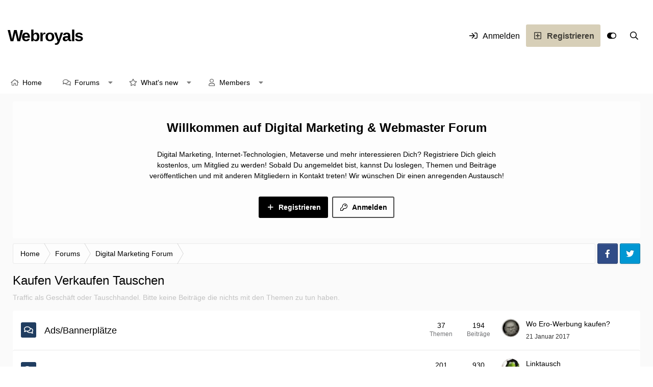

--- FILE ---
content_type: text/html; charset=utf-8
request_url: https://webroyals.net/forum/forums/kaufen-verkaufen-tauschen.22/
body_size: 24222
content:
<!DOCTYPE html>
<html id="XF" lang="de-DE" dir="LTR"
	data-app="public"
	data-template="forum_view"
	data-container-key="node-22"
	data-content-key=""
	data-logged-in="false"
	data-cookie-prefix="xf_"
	data-csrf="1768977835,dc7db44d482c0da6997544c45391fa98"
	data-style-id="4" 
	class="has-no-js template-forum_view"
	>
<head>
	<meta charset="utf-8" />
	<meta http-equiv="X-UA-Compatible" content="IE=Edge" />
	<meta name="viewport" content="width=device-width, initial-scale=1, viewport-fit=cover">

	
	
	

	<title>Kaufen Verkaufen Tauschen | Digital Marketing &amp; Webmaster Forum</title>

	<link rel="manifest" href="/forum/webmanifest.php">
	
		<meta name="theme-color" content="#09111b" />
	

	<meta name="apple-mobile-web-app-title" content="Digital Marketing &amp; Webmaster Forum">
	
		<link rel="apple-touch-icon" href="/forum/data/assets/logo/Webroyals_Marketing_Icon192x192.png">
	
	
	
		<link rel="canonical" href="https://webroyals.net/forum/forums/kaufen-verkaufen-tauschen.22/" />
	
		<link rel="alternate" type="application/rss+xml" title="RSS-Feed für Kaufen Verkaufen Tauschen" href="/forum/forums/kaufen-verkaufen-tauschen.22/index.rss" />
	
		<link rel="next" href="/forum/forums/kaufen-verkaufen-tauschen.22/page-2" />
	

	
		
	
	
	<meta property="og:site_name" content="Digital Marketing &amp; Webmaster Forum" />


	
	
		
	
	
	<meta property="og:type" content="website" />


	
	
		
	
	
	
		<meta property="og:title" content="Kaufen Verkaufen Tauschen" />
		<meta property="twitter:title" content="Kaufen Verkaufen Tauschen" />
	


	
	
		
	
	
	
		<meta name="description" content="Traffic als Geschäft oder Tauschhandel. Bitte keine Beiträge die nichts mit den Themen zu tun haben." />
		<meta property="og:description" content="Traffic als Geschäft oder Tauschhandel. Bitte keine Beiträge die nichts mit den Themen zu tun haben." />
		<meta property="twitter:description" content="Traffic als Geschäft oder Tauschhandel. Bitte keine Beiträge die nichts mit den Themen zu tun haben." />
	


	
	
		
	
	
	<meta property="og:url" content="https://webroyals.net/forum/forums/kaufen-verkaufen-tauschen.22/" />


	
	

	
	
	

	


	<link rel="preload" href="/forum/styles/fonts/fa/fa-regular-400.woff2?_v=5.15.3" as="font" type="font/woff2" crossorigin="anonymous" />


	<link rel="preload" href="/forum/styles/fonts/fa/fa-solid-900.woff2?_v=5.15.3" as="font" type="font/woff2" crossorigin="anonymous" />


<link rel="preload" href="/forum/styles/fonts/fa/fa-brands-400.woff2?_v=5.15.3" as="font" type="font/woff2" crossorigin="anonymous" />

	<link rel="stylesheet" href="/forum/css.php?css=public%3Anormalize.css%2Cpublic%3Afa.css%2Cpublic%3Acore.less%2Cpublic%3Aapp.less&amp;s=4&amp;l=2&amp;d=1656154164&amp;k=051f352c51dc41bba3d17ba5ed4882c49f4ce620" />

	<link rel="stylesheet" href="/forum/css.php?css=public%3Anode_list.less%2Cpublic%3Astructured_list.less%2Cpublic%3Aextra.less&amp;s=4&amp;l=2&amp;d=1656154164&amp;k=f3f13a48f131a921f480fa6371b1fe94daea9231" />

	
		<script src="/forum/js/xf/preamble.min.js?_v=6b22f151"></script>
	

	
		<link rel="icon" type="image/png" href="https://webroyals.net/forum/data/assets/logo/Favicon32x32.png" sizes="32x32" />
	
	
	<script async src="https://www.googletagmanager.com/gtag/js?id=G-T6FT6YW69Q"></script>
	<script>
		window.dataLayer = window.dataLayer || [];
		function gtag(){dataLayer.push(arguments);}
		gtag('js', new Date());
		gtag('config', 'G-T6FT6YW69Q', {
			// 
			
			
		});
	</script>

	<script type='text/javascript'>
var xfhtml = document.getElementById('XF');
function applySetting(settingName, settingOn, allowToggle){
	
	// Theme editor is enabled. Check for selected toggle, otherwise apply default
		if(allowToggle === 1){
			var choice = localStorage.getItem(settingName);
			if( (choice === 'on') || (!choice && (settingOn === 1)) ){
				xfhtml.classList.add(settingName);
			}
		} else if(settingOn === 1){
			xfhtml.classList.add(settingName);
		}
	
}

applySetting('focus-mobile-navigation-bar', 1, 1);


applySetting('focus-fluid', 0, 1);


applySetting('focus-grid', 0, 1);


applySetting('focus-sidebar-sticky', 1, 1);


applySetting('focus-sidebar-flip', 0, 1);





	xfhtml.setAttribute('data-focus-bg', '1');

</script>


</head>
<body data-template="forum_view">







	
	
	










  
    
    
    


    
  
    



    
    
    
    


    
    
    


    
    
    
    




















<div class="p-pageWrapper" id="top">

	<div class='focus-wrapper'>


			<!-- Header: start -->
			<header class="p-header" id="header">
				<div class="p-header-inner">
					<div class="p-header-content">

						

	

	<!-- Logo -->
	<div class="p-header-logo p-header-logo--image">
		<a href="https://webroyals.net/forum" class='focus-logo'>
			
			
	        
	        	<span class='focus-logo--text'>
					<span class='focus-logo--name'>Webroyals</span>
                    
				</span>
			
		</a>
	</div>



    <div class='focus-ad'></div>
	<div class='focus-wrap-user'>
    
		<div class="p-nav-opposite">
			<div class="p-navgroup p-account p-navgroup--guest">
				
					<a href="/forum/login/" class="p-navgroup-link p-navgroup-link--textual p-navgroup-link--logIn" rel="nofollow" data-xf-click="overlay" data-follow-redirects="on">
						<span class="p-navgroup-linkText">Anmelden</span>
					</a>
					
						<a href="/forum/register/" class="p-navgroup-link p-navgroup-link--textual p-navgroup-link--register" rel="nofollow" data-xf-click="overlay" data-follow-redirects="on">
							<span class="p-navgroup-linkText">Registrieren</span>
						</a>
					
				
				
		            <a href="#" class="p-navgroup-link" rel="nofollow" data-xf-init="tooltip" title="Anpassen" data-xenfocus-editor>
	                    <i class="fa--xf far fa-toggle-on" aria-hidden="true"></i>
	                </a>
	            
				
				
	            
			</div>

			<div class="p-navgroup p-discovery">
				<a href="/forum/whats-new/"
					class="p-navgroup-link p-navgroup-link--iconic p-navgroup-link--whatsnew"
				   	aria-label="Was ist neu?"
					title="Was ist neu?">
					<i aria-hidden="true"></i>
					<span class="p-navgroup-linkText">Was ist neu?</span>
				</a>

				
					<a href="/forum/search/"
						class="p-navgroup-link p-navgroup-link--iconic p-navgroup-link--search"
						data-xf-click="menu"
						data-xf-key="/"
						aria-label=" Suche"
						aria-expanded="false"
						aria-haspopup="true"
						title=" Suche"
					   	data-xf-init="tooltip">
						<i aria-hidden="true"></i>
						<!-- <span class="p-navgroup-linkText"> Suche</span> -->
					</a>
					<div class="menu menu--structural menu--wide" data-menu="menu" aria-hidden="true">
						<form action="/forum/search/search" method="post"
							class="menu-content"
							data-xf-init="quick-search">

							<h3 class="menu-header"> Suche</h3>
							
							<div class="menu-row">
								
									<div class="inputGroup inputGroup--joined">
										<input type="text" class="input" name="keywords" placeholder=" Suche…" aria-label=" Suche" data-menu-autofocus="true" />
										
			<select name="constraints" class="js-quickSearch-constraint input" aria-label="Search within">
				<option value="">Everywhere</option>
<option value="{&quot;search_type&quot;:&quot;post&quot;}">Themen</option>
<option value="{&quot;search_type&quot;:&quot;post&quot;,&quot;c&quot;:{&quot;nodes&quot;:[22],&quot;child_nodes&quot;:1}}">This forum</option>

			</select>
		
									</div>
									
							</div>

							
							<div class="menu-row">
								<label class="iconic"><input type="checkbox"  name="c[title_only]" value="1" /><i aria-hidden="true"></i><span class="iconic-label">Nur die Titel durchsuchen</span></label>

							</div>
							
							<div class="menu-row">
								<div class="inputGroup">
									<span class="inputGroup-text" id="ctrl_search_menu_by_member">By:</span>
									<input type="text" class="input" name="c[users]" data-xf-init="auto-complete" placeholder="Member" aria-labelledby="ctrl_search_menu_by_member" />
								</div>
							</div>
							<div class="menu-footer">
								<span class="menu-footer-controls">
									<button type="submit" class="button--primary button button--icon button--icon--search"><span class="button-text">Search</span></button>
									<a href="/forum/search/" class="button" rel="nofollow"><span class="button-text">Erweiterte Suche…</span></a>
								</span>
							</div>

							<input type="hidden" name="_xfToken" value="1768977835,dc7db44d482c0da6997544c45391fa98" />
						</form>
					</div>
				
			</div>
		</div>
	

</div>
    

						
					</div>
				</div>
			</header>
			<!-- Header: end -->

			<!-- Secondary header: start -->
			

				<div class="p-navSticky p-navSticky--primary" data-xf-init="sticky-header">
					
    
    <!-- Secondary header -->
    
	<div class="p-nav">
		<div class="p-nav-inner">
			
			<div class='focus-mobile-navigation'>
				<button type="button" class="button--plain p-nav-menuTrigger button" data-xf-click="off-canvas" data-menu=".js-headerOffCanvasMenu" tabindex="0" aria-label="Menu"><span class="button-text">
					<i aria-hidden="true"></i>
					<span class="p-nav-menuText">Menu</span>
				</span></button>
				<div class='focus-mobile-logo'>
					<a href="https://webroyals.net/forum">
						
							Webroyals
						
					</a>
				</div>
			</div>
			<div class='focus-wrap-user hide:desktop'>
    
		<div class="p-nav-opposite">
			<div class="p-navgroup p-account p-navgroup--guest">
				
					<a href="/forum/login/" class="p-navgroup-link p-navgroup-link--textual p-navgroup-link--logIn" rel="nofollow" data-xf-click="overlay" data-follow-redirects="on">
						<span class="p-navgroup-linkText">Anmelden</span>
					</a>
					
						<a href="/forum/register/" class="p-navgroup-link p-navgroup-link--textual p-navgroup-link--register" rel="nofollow" data-xf-click="overlay" data-follow-redirects="on">
							<span class="p-navgroup-linkText">Registrieren</span>
						</a>
					
				
				
		            <a href="#" class="p-navgroup-link" rel="nofollow" data-xf-init="tooltip" title="Anpassen" data-xenfocus-editor>
	                    <i class="fa--xf far fa-toggle-on" aria-hidden="true"></i>
	                </a>
	            
				
				
	            
			</div>

			<div class="p-navgroup p-discovery">
				<a href="/forum/whats-new/"
					class="p-navgroup-link p-navgroup-link--iconic p-navgroup-link--whatsnew"
				   	aria-label="Was ist neu?"
					title="Was ist neu?">
					<i aria-hidden="true"></i>
					<span class="p-navgroup-linkText">Was ist neu?</span>
				</a>

				
					<a href="/forum/search/"
						class="p-navgroup-link p-navgroup-link--iconic p-navgroup-link--search"
						data-xf-click="menu"
						data-xf-key="/"
						aria-label=" Suche"
						aria-expanded="false"
						aria-haspopup="true"
						title=" Suche"
					   	data-xf-init="tooltip">
						<i aria-hidden="true"></i>
						<!-- <span class="p-navgroup-linkText"> Suche</span> -->
					</a>
					<div class="menu menu--structural menu--wide" data-menu="menu" aria-hidden="true">
						<form action="/forum/search/search" method="post"
							class="menu-content"
							data-xf-init="quick-search">

							<h3 class="menu-header"> Suche</h3>
							
							<div class="menu-row">
								
									<div class="inputGroup inputGroup--joined">
										<input type="text" class="input" name="keywords" placeholder=" Suche…" aria-label=" Suche" data-menu-autofocus="true" />
										
			<select name="constraints" class="js-quickSearch-constraint input" aria-label="Search within">
				<option value="">Everywhere</option>
<option value="{&quot;search_type&quot;:&quot;post&quot;}">Themen</option>
<option value="{&quot;search_type&quot;:&quot;post&quot;,&quot;c&quot;:{&quot;nodes&quot;:[22],&quot;child_nodes&quot;:1}}">This forum</option>

			</select>
		
									</div>
									
							</div>

							
							<div class="menu-row">
								<label class="iconic"><input type="checkbox"  name="c[title_only]" value="1" /><i aria-hidden="true"></i><span class="iconic-label">Nur die Titel durchsuchen</span></label>

							</div>
							
							<div class="menu-row">
								<div class="inputGroup">
									<span class="inputGroup-text" id="ctrl_search_menu_by_member">By:</span>
									<input type="text" class="input" name="c[users]" data-xf-init="auto-complete" placeholder="Member" aria-labelledby="ctrl_search_menu_by_member" />
								</div>
							</div>
							<div class="menu-footer">
								<span class="menu-footer-controls">
									<button type="submit" class="button--primary button button--icon button--icon--search"><span class="button-text">Search</span></button>
									<a href="/forum/search/" class="button" rel="nofollow"><span class="button-text">Erweiterte Suche…</span></a>
								</span>
							</div>

							<input type="hidden" name="_xfToken" value="1768977835,dc7db44d482c0da6997544c45391fa98" />
						</form>
					</div>
				
			</div>
		</div>
	

</div>
			
    
    <!-- Navigation wrap -->
    <nav class='focus-wrap-nav'>
		<div class="p-nav-scroller hScroller" data-xf-init="h-scroller" data-auto-scroll=".p-navEl.is-selected">
			<div class="hScroller-scroll">
				<ul class="p-nav-list js-offCanvasNavSource">
				
					<li>
						
	<div class="p-navEl " >
		

			
	
	<a href="https://webroyals.net/forum"
		class="p-navEl-link "
		
		data-xf-key="1"
		data-nav-id="home">Home</a>


			

		
		
	</div>

					</li>
				
					<li>
						
	<div class="p-navEl is-selected" data-has-children="true">
		

			
	
	<a href="/forum/"
		class="p-navEl-link p-navEl-link--splitMenu "
		
		
		data-nav-id="forums">Forums</a>


			<a data-xf-key="2"
				data-xf-click="menu"
				data-menu-pos-ref="< .p-navEl"
				class="p-navEl-splitTrigger"
				role="button"
				tabindex="0"
				aria-label="Toggle expanded"
				aria-expanded="false"
				aria-haspopup="true"></a>

		
		
			<div class="menu menu--structural" data-menu="menu" aria-hidden="true">
				<div class="menu-content">
					
						
	
	
	<a href="/forum/whats-new/posts/"
		class="menu-linkRow u-indentDepth0 js-offCanvasCopy "
		
		
		data-nav-id="newPosts">New posts</a>

	

					
						
	
	
	<a href="/forum/search/?type=post"
		class="menu-linkRow u-indentDepth0 js-offCanvasCopy "
		
		
		data-nav-id="searchForums">Search forums</a>

	

					
				</div>
			</div>
		
	</div>

					</li>
				
					<li>
						
	<div class="p-navEl " data-has-children="true">
		

			
	
	<a href="/forum/whats-new/"
		class="p-navEl-link p-navEl-link--splitMenu "
		
		
		data-nav-id="whatsNew">What's new</a>


			<a data-xf-key="3"
				data-xf-click="menu"
				data-menu-pos-ref="< .p-navEl"
				class="p-navEl-splitTrigger"
				role="button"
				tabindex="0"
				aria-label="Toggle expanded"
				aria-expanded="false"
				aria-haspopup="true"></a>

		
		
			<div class="menu menu--structural" data-menu="menu" aria-hidden="true">
				<div class="menu-content">
					
						
	
	
	<a href="/forum/whats-new/posts/"
		class="menu-linkRow u-indentDepth0 js-offCanvasCopy "
		 rel="nofollow"
		
		data-nav-id="whatsNewPosts">New posts</a>

	

					
						
	
	
	<a href="/forum/whats-new/profile-posts/"
		class="menu-linkRow u-indentDepth0 js-offCanvasCopy "
		 rel="nofollow"
		
		data-nav-id="whatsNewProfilePosts">New profile posts</a>

	

					
						
	
	
	<a href="/forum/whats-new/latest-activity"
		class="menu-linkRow u-indentDepth0 js-offCanvasCopy "
		 rel="nofollow"
		
		data-nav-id="latestActivity">Latest activity</a>

	

					
				</div>
			</div>
		
	</div>

					</li>
				
					<li>
						
	<div class="p-navEl " data-has-children="true">
		

			
	
	<a href="/forum/members/"
		class="p-navEl-link p-navEl-link--splitMenu "
		
		
		data-nav-id="members">Members</a>


			<a data-xf-key="4"
				data-xf-click="menu"
				data-menu-pos-ref="< .p-navEl"
				class="p-navEl-splitTrigger"
				role="button"
				tabindex="0"
				aria-label="Toggle expanded"
				aria-expanded="false"
				aria-haspopup="true"></a>

		
		
			<div class="menu menu--structural" data-menu="menu" aria-hidden="true">
				<div class="menu-content">
					
						
	
	
	<a href="/forum/online/"
		class="menu-linkRow u-indentDepth0 js-offCanvasCopy "
		
		
		data-nav-id="currentVisitors">Current visitors</a>

	

					
						
	
	
	<a href="/forum/whats-new/profile-posts/"
		class="menu-linkRow u-indentDepth0 js-offCanvasCopy "
		 rel="nofollow"
		
		data-nav-id="newProfilePosts">New profile posts</a>

	

					
						
	
	
	<a href="/forum/search/?type=profile_post"
		class="menu-linkRow u-indentDepth0 js-offCanvasCopy "
		
		
		data-nav-id="searchProfilePosts">Search profile posts</a>

	

					
				</div>
			</div>
		
	</div>

					</li>
				
				</ul>
			</div>
		</div>
	</nav>
    

			

	<!-- Search -->
	<div class='focus-wrap-search'>
	
		
			<form action="/forum/search/search" method="post">
	        
	        <!-- Search -->
			<div class='focus-search'>	
				
				<div class='focus-search-flex'>
					<input name="keywords" placeholder=" Suche…" aria-label=" Suche" data-menu-autofocus="true" type="text" />
					<div class='focus-search-prefix'><i class="fa--xf far fa-search" aria-hidden="true"></i></div>
				</div>
				
			</div>
			
			
				<div class="focus-search-menu">

					
					
						<div class="menu-row">
							
			<select name="constraints" class="js-quickSearch-constraint input" aria-label="Search within">
				<option value="">Everywhere</option>
<option value="{&quot;search_type&quot;:&quot;post&quot;}">Themen</option>
<option value="{&quot;search_type&quot;:&quot;post&quot;,&quot;c&quot;:{&quot;nodes&quot;:[22],&quot;child_nodes&quot;:1}}">This forum</option>

			</select>
		
						</div>
					

					
					<div class="menu-row">
						<label class="iconic"><input type="checkbox"  name="c[title_only]" value="1" /><i aria-hidden="true"></i><span class="iconic-label">Nur die Titel durchsuchen</span></label>

					</div>
					
					<div class="menu-row">
						<div class="inputGroup">
							<span class="inputGroup-text">By:</span>
							<input type="text" class="input" name="c[users]" data-xf-init="auto-complete" placeholder="Member" aria-labelledby="ctrl_search_menu_by_member" />
						</div>
					</div>
					<div class="menu-footer">
						<span class="menu-footer-controls">
							<button type="submit" class="button--primary button button--icon button--icon--search"><span class="button-text">Search</span></button>
							<a href="/forum/search/" class="button" rel="nofollow"><span class="button-text">Erweiterte Suche…</span></a>
						</span>
					</div>

				</div>
			
				
			<input type="hidden" name="_xfToken" value="1768977835,dc7db44d482c0da6997544c45391fa98" />

			</form>
		

	</div>


		</div>
	</div>
    

				</div>
				
    <!-- Sub navigation -->
	
		<div class="p-sectionLinks">
			<div class="p-sectionLinks-inner hScroller" data-xf-init="h-scroller">
				<div class="hScroller-scroll">
					<ul class="p-sectionLinks-list">
					
						<li>
							
	<div class="p-navEl " >
		

			
	
	<a href="/forum/whats-new/posts/"
		class="p-navEl-link "
		
		data-xf-key="alt+1"
		data-nav-id="newPosts">New posts</a>


			

		
		
	</div>

						</li>
					
						<li>
							
	<div class="p-navEl " >
		

			
	
	<a href="/forum/search/?type=post"
		class="p-navEl-link "
		
		data-xf-key="alt+2"
		data-nav-id="searchForums">Search forums</a>


			

		
		
	</div>

						</li>
					
					</ul>
				</div>
			</div>
		</div>
	


			
			<!-- Secondary header: end -->


<div class='focus-content focus-width'>
	




<div class="p-body">
	<div class="p-body-inner">
		<!--XF:EXTRA_OUTPUT-->
        
        <!-- Staff bar: start -->
        
        
        

<div class='focus-guest focus-guest-wallpaper'>
    <div class='focus-guest-header'>Digital Marketing &amp; Webmaster Forum</div>
    <div class='focus-guest-align'>
	    <div class='focus-guest-content'><p>Digital Marketing, Internet-Technologien, Metaverse und mehr interessieren Dich? Registriere Dich gleich kostenlos, um Mitglied zu werden! Sobald Du angemeldet bist, kannst Du loslegen, Themen und Beiträge veröffentlichen und mit anderen Mitgliedern in Kontakt treten! Wir wünschen Dir einen anregenden Austausch!</p></div>
	    <ul class='focus-guest-buttons'>
	        <li><a href="/forum/login/" rel="nofollow" data-xf-click="overlay"><span>Anmelden</span></a></li>
			<li><a href="/forum/register/" rel="nofollow" data-xf-click="overlay"><span>Registrieren</span></a></li>
	    </ul>
	</div>
</div>


        
		

		

		
		
        
	        <div class='focus-breadcrumb'>
				
					

	
	
	
	
		<div class="p-breadcrumbs-wrap ">
			<ul class="p-breadcrumbs " itemscope itemtype="https://schema.org/BreadcrumbList">
				
					

					
						
						
	<li itemprop="itemListElement" itemscope itemtype="https://schema.org/ListItem">
		<a href="https://webroyals.net/forum" itemprop="item">
			<span itemprop="name">Home</span>
		</a>
		<meta itemprop="position" content="1" />
	</li>

					

					
						
						
	<li itemprop="itemListElement" itemscope itemtype="https://schema.org/ListItem">
		<a href="/forum/" itemprop="item">
			<span itemprop="name">Forums</span>
		</a>
		<meta itemprop="position" content="2" />
	</li>

					
					
						
						
	<li itemprop="itemListElement" itemscope itemtype="https://schema.org/ListItem">
		<a href="/forum/#digital-marketing-forum.14" itemprop="item">
			<span itemprop="name">Digital Marketing Forum</span>
		</a>
		<meta itemprop="position" content="3" />
	</li>

					

				
			</ul>
		</div>
	

				
				<ul class='xenfocus-social'>
	<li><a href='https://www.facebook.com/webroyalscom/' target='_blank'></a></li>
<li><a href='https://twitter.com/webroyals' target='_blank'></a></li>
</ul>
			</div>
		

        
            
		

		
	<noscript class="js-jsWarning"><div class="blockMessage blockMessage--important blockMessage--iconic u-noJsOnly">JavaScript is disabled. For a better experience, please enable JavaScript in your browser before proceeding.</div></noscript>

		
	<div class="blockMessage blockMessage--important blockMessage--iconic js-browserWarning" style="display: none">You are using an out of date browser. It  may not display this or other websites correctly.<br />You should upgrade or use an <a href="https://www.google.com/chrome/" target="_blank" rel="noopener">alternative browser</a>.</div>


		
			<div class="p-body-header">
			
				
					<div class="p-title ">
					
						
							<h1 class="p-title-value">Kaufen Verkaufen Tauschen</h1>
						
						
					
					</div>
				

				
					<div class="p-description">Traffic als Geschäft oder Tauschhandel. Bitte keine Beiträge die nichts mit den Themen zu tun haben.</div>
				
			
			</div>
		

		<div class="p-body-main  ">
			
			<div class="p-body-contentCol"></div>
			
			
			

			<div class="p-body-content">
				
				<div class="p-body-pageContent">







	
	
	






	

	
		
	










	
	<div class="block">
		<div class="block-container">
			<div class="block-body">
				
	
	
		
	
	
	
		
	

	<div class="node node--id23 node--depth2 node--forum node--read">
		<div class="node-body">
			<span class="node-icon" aria-hidden="true">
				<i class="fa--xf far fa-comments" aria-hidden="true"></i>
			</span>
			<div class="node-main js-nodeMain">
				

				
				<h3 class="node-title">
					<a href="/forum/forums/ads-bannerpl%C3%A4tze.23/" data-xf-init="" data-shortcut="node-description">Ads/Bannerplätze</a>
				</h3>
				

				<div class="node-meta">
					
						<div class="node-statsMeta">
							<dl class="pairs pairs--inline">
								<dt>Themen</dt>
								<dd>37</dd>
							</dl>
							<dl class="pairs pairs--inline">
								<dt>Beiträge</dt>
								<dd>194</dd>
							</dl>
						</div>
					

					
				</div>

				
					
	
	

				

				
			</div>

			
				<div class="node-stats">
					<dl class="pairs pairs--rows">
						<dt>Themen</dt>
						<dd>37</dd>
					</dl>
					<dl class="pairs pairs--rows">
						<dt>Beiträge</dt>
						<dd>194</dd>
					</dl>
				</div>
			

			<div class="node-extra">
				
					<div class="node-extra-icon">
						
							<a href="/forum/members/schmutziger-alter-mann.1778/" class="avatar avatar--xs" data-user-id="1778" data-xf-init="member-tooltip">
			<img src="/forum/data/avatars/s/1/1778.jpg?1661332792" srcset="/forum/data/avatars/m/1/1778.jpg?1661332792 2x" alt="Schmutziger alter Mann" class="avatar-u1778-s" width="48" height="48" loading="lazy" /> 
		</a>
						
					</div>
					<div class="node-extra-row">
						
							<a href="/forum/threads/wo-ero-werbung-kaufen.7800/post-90463" class="node-extra-title" title="Wo Ero-Werbung kaufen?">Wo Ero-Werbung kaufen?</a>
						
					</div>
					<div class="node-extra-row">
						<ul class="listInline listInline--bullet">
							<li><time  class="node-extra-date u-dt" dir="auto" datetime="2017-01-21T09:57:58+0100" data-time="1484989078" data-date-string="21 Januar 2017" data-time-string="09:57" title="21 Januar 2017 um 09:57">21 Januar 2017</time></li>
							
								
							
						</ul>
					</div>
				
			</div>
		</div>
	</div>

	


	

	
		
	
	
	
		
	

	<div class="node node--id24 node--depth2 node--forum node--read">
		<div class="node-body">
			<span class="node-icon" aria-hidden="true">
				<i class="fa--xf far fa-comments" aria-hidden="true"></i>
			</span>
			<div class="node-main js-nodeMain">
				

				
				<h3 class="node-title">
					<a href="/forum/forums/links.24/" data-xf-init="" data-shortcut="node-description">Links</a>
				</h3>
				

				<div class="node-meta">
					
						<div class="node-statsMeta">
							<dl class="pairs pairs--inline">
								<dt>Themen</dt>
								<dd>201</dd>
							</dl>
							<dl class="pairs pairs--inline">
								<dt>Beiträge</dt>
								<dd>930</dd>
							</dl>
						</div>
					

					
				</div>

				
					
	
	

				

				
			</div>

			
				<div class="node-stats">
					<dl class="pairs pairs--rows">
						<dt>Themen</dt>
						<dd>201</dd>
					</dl>
					<dl class="pairs pairs--rows">
						<dt>Beiträge</dt>
						<dd>930</dd>
					</dl>
				</div>
			

			<div class="node-extra">
				
					<div class="node-extra-icon">
						
							<a href="/forum/members/rudi.68/" class="avatar avatar--xs" data-user-id="68" data-xf-init="member-tooltip">
			<img src="/forum/data/avatars/s/0/68.jpg?1475082775" srcset="/forum/data/avatars/m/0/68.jpg?1475082775 2x" alt="rudi" class="avatar-u68-s" width="48" height="48" loading="lazy" /> 
		</a>
						
					</div>
					<div class="node-extra-row">
						
							<a href="/forum/threads/linktausch.173/post-93800" class="node-extra-title" title="Linktausch">Linktausch</a>
						
					</div>
					<div class="node-extra-row">
						<ul class="listInline listInline--bullet">
							<li><time  class="node-extra-date u-dt" dir="auto" datetime="2023-11-23T13:32:02+0100" data-time="1700742722" data-date-string="23 November 2023" data-time-string="13:32" title="23 November 2023 um 13:32">23 November 2023</time></li>
							
								
							
						</ul>
					</div>
				
			</div>
		</div>
	</div>

	


	

	
		
	
	
	
		
	

	<div class="node node--id25 node--depth2 node--forum node--read">
		<div class="node-body">
			<span class="node-icon" aria-hidden="true">
				<i class="fa--xf far fa-comments" aria-hidden="true"></i>
			</span>
			<div class="node-main js-nodeMain">
				

				
				<h3 class="node-title">
					<a href="/forum/forums/bestehende-webseiten-projekte.25/" data-xf-init="" data-shortcut="node-description">Bestehende Webseiten/Projekte</a>
				</h3>
				

				<div class="node-meta">
					
						<div class="node-statsMeta">
							<dl class="pairs pairs--inline">
								<dt>Themen</dt>
								<dd>88</dd>
							</dl>
							<dl class="pairs pairs--inline">
								<dt>Beiträge</dt>
								<dd>448</dd>
							</dl>
						</div>
					

					
				</div>

				
					
	
	

				

				
			</div>

			
				<div class="node-stats">
					<dl class="pairs pairs--rows">
						<dt>Themen</dt>
						<dd>88</dd>
					</dl>
					<dl class="pairs pairs--rows">
						<dt>Beiträge</dt>
						<dd>448</dd>
					</dl>
				</div>
			

			<div class="node-extra">
				
					<div class="node-extra-icon">
						
							<a href="/forum/members/swira.3036/" class="avatar avatar--xs" data-user-id="3036" data-xf-init="member-tooltip">
			<img src="/forum/data/avatars/s/3/3036.jpg?1493713622" srcset="/forum/data/avatars/m/3/3036.jpg?1493713622 2x" alt="SwiRa" class="avatar-u3036-s" width="48" height="48" loading="lazy" /> 
		</a>
						
					</div>
					<div class="node-extra-row">
						
							<a href="/forum/threads/domains-wie_-sex-kontakt-com-_-x-tubes-com-_swingerkontakt-com-rumliegen.8916/post-93625" class="node-extra-title" title="Domains wie_  sex-kontakt.com  _ x-tubes.com _swingerkontakt.com ....  rumliegen">Domains wie_  sex-kontakt.com  _ x-tubes.com _swingerkontakt.com ....  rumliegen</a>
						
					</div>
					<div class="node-extra-row">
						<ul class="listInline listInline--bullet">
							<li><time  class="node-extra-date u-dt" dir="auto" datetime="2022-06-29T20:34:13+0200" data-time="1656527653" data-date-string="29 Juni 2022" data-time-string="20:34" title="29 Juni 2022 um 20:34">29 Juni 2022</time></li>
							
								
							
						</ul>
					</div>
				
			</div>
		</div>
	</div>

	


	

	

			</div>
		</div>
	</div>
	








<div class="block " data-xf-init="" data-type="thread" data-href="/forum/inline-mod/">

	<div class="block-outer"><div class="block-outer-main"><nav class="pageNavWrapper pageNavWrapper--mixed ">



<div class="pageNav  pageNav--skipEnd">
	

	<ul class="pageNav-main">
		

	
		<li class="pageNav-page pageNav-page--current "><a href="/forum/forums/kaufen-verkaufen-tauschen.22/">1</a></li>
	


		

		
			

	
		<li class="pageNav-page pageNav-page--later"><a href="/forum/forums/kaufen-verkaufen-tauschen.22/page-2">2</a></li>
	

		
			

	
		<li class="pageNav-page pageNav-page--later"><a href="/forum/forums/kaufen-verkaufen-tauschen.22/page-3">3</a></li>
	

		

		
			
				

	
		<li class="pageNav-page pageNav-page--later"><a href="/forum/forums/kaufen-verkaufen-tauschen.22/page-4">4</a></li>
	

			
		

		

	
		<li class="pageNav-page "><a href="/forum/forums/kaufen-verkaufen-tauschen.22/page-5">5</a></li>
	

	</ul>

	
		<a href="/forum/forums/kaufen-verkaufen-tauschen.22/page-2" class="pageNav-jump pageNav-jump--next">Weiter</a>
	
</div>

<div class="pageNavSimple">
	

	<a class="pageNavSimple-el pageNavSimple-el--current"
		data-xf-init="tooltip" title="Go to page"
		data-xf-click="menu" role="button" tabindex="0" aria-expanded="false" aria-haspopup="true">
		1 of 5
	</a>
	

	<div class="menu menu--pageJump" data-menu="menu" aria-hidden="true">
		<div class="menu-content">
			<h4 class="menu-header">Go to page</h4>
			<div class="menu-row" data-xf-init="page-jump" data-page-url="/forum/forums/kaufen-verkaufen-tauschen.22/page-%page%">
				<div class="inputGroup inputGroup--numbers">
					<div class="inputGroup inputGroup--numbers inputNumber" data-xf-init="number-box"><input type="number" pattern="\d*" class="input input--number js-numberBoxTextInput input input--numberNarrow js-pageJumpPage" value="1"  min="1" max="5" step="1" required="required" data-menu-autofocus="true" /></div>
					<span class="inputGroup-text"><button type="button" class="js-pageJumpGo button"><span class="button-text">Weiter</span></button></span>
				</div>
			</div>
		</div>
	</div>


	
		<a href="/forum/forums/kaufen-verkaufen-tauschen.22/page-2" class="pageNavSimple-el pageNavSimple-el--next">
			Weiter <i aria-hidden="true"></i>
		</a>
		<a href="/forum/forums/kaufen-verkaufen-tauschen.22/page-5"
			class="pageNavSimple-el pageNavSimple-el--last"
			data-xf-init="tooltip" title="Last">
			<i aria-hidden="true"></i> <span class="u-srOnly">Last</span>
		</a>
	
</div>

</nav>



</div></div>

	<div class="block-container">

		
			<div class="block-filterBar">
				<div class="filterBar">
					

					<a class="filterBar-menuTrigger" data-xf-click="menu" role="button" tabindex="0" aria-expanded="false" aria-haspopup="true">Filter</a>
					<div class="menu menu--wide" data-menu="menu" aria-hidden="true"
						data-href="/forum/forums/kaufen-verkaufen-tauschen.22/filters"
						data-load-target=".js-filterMenuBody">
						<div class="menu-content">
							<h4 class="menu-header">Show only:</h4>
							<div class="js-filterMenuBody">
								<div class="menu-row">Die Seite wird geladen…</div>
							</div>
						</div>
					</div>
				</div>
			</div>
		

		

		<div class="block-body">
			
				<div class="structItemContainer">
					

	

	



					
						

						<div class="structItemContainer-group js-threadList">
							
								
									

	

	<div class="structItem structItem--thread js-inlineModContainer js-threadListItem-8871" data-author="Insomnia">

	
		<div class="structItem-cell structItem-cell--icon">
			<div class="structItem-iconContainer">
				<a href="/forum/members/insomnia.1565/" class="avatar avatar--s" data-user-id="1565" data-xf-init="member-tooltip">
			<img src="/forum/data/avatars/s/1/1565.jpg?1451298908" srcset="/forum/data/avatars/m/1/1565.jpg?1451298908 2x" alt="Insomnia" class="avatar-u1565-s" width="48" height="48" loading="lazy" /> 
		</a>
				
			</div>
		</div>
	

	
		<div class="structItem-cell structItem-cell--main" data-xf-init="touch-proxy">
			

			<div class="structItem-title">
				
				
				<a href="/forum/threads/cc-wm-account-zu-verkaufen.8871/" class="" data-tp-primary="on" data-xf-init="preview-tooltip" data-preview-url="/forum/threads/cc-wm-account-zu-verkaufen.8871/preview">CC WM Account zu Verkaufen</a>
			</div>

			<div class="structItem-minor">
				

				
					<ul class="structItem-parts">
						<li><a href="/forum/members/insomnia.1565/" class="username " dir="auto" data-user-id="1565" data-xf-init="member-tooltip">Insomnia</a></li>
						<li class="structItem-startDate"><a href="/forum/threads/cc-wm-account-zu-verkaufen.8871/" rel="nofollow"><time  class="u-dt" dir="auto" datetime="2019-06-17T09:03:43+0200" data-time="1560755023" data-date-string="17 Juni 2019" data-time-string="09:03" title="17 Juni 2019 um 09:03">17 Juni 2019</time></a></li>
						
					</ul>

					
				
			</div>
		</div>
	

	
		<div class="structItem-cell structItem-cell--meta" title="First message reaction score: 0">
			<dl class="pairs pairs--justified">
				<dt>Antworten</dt>
				<dd>0</dd>
			</dl>
			<dl class="pairs pairs--justified structItem-minor">
				<dt>Aufrufe</dt>
				<dd>854</dd>
			</dl>
		</div>
	

	
		<div class="structItem-cell structItem-cell--latest">
			
				<a href="/forum/threads/cc-wm-account-zu-verkaufen.8871/latest" rel="nofollow"><time  class="structItem-latestDate u-dt" dir="auto" datetime="2019-06-17T09:03:43+0200" data-time="1560755023" data-date-string="17 Juni 2019" data-time-string="09:03" title="17 Juni 2019 um 09:03">17 Juni 2019</time></a>
				<div class="structItem-minor">
					
						<a href="/forum/members/insomnia.1565/" class="username " dir="auto" data-user-id="1565" data-xf-init="member-tooltip">Insomnia</a>
					
				</div>
			
		</div>
	

	
		<div class="structItem-cell structItem-cell--icon structItem-cell--iconEnd">
			<div class="structItem-iconContainer">
				
					<a href="/forum/members/insomnia.1565/" class="avatar avatar--xxs" data-user-id="1565" data-xf-init="member-tooltip">
			<img src="/forum/data/avatars/s/1/1565.jpg?1451298908"  alt="Insomnia" class="avatar-u1565-s" width="48" height="48" loading="lazy" /> 
		</a>
				
			</div>
		</div>
	

	</div>

								
									

	

	<div class="structItem structItem--thread js-inlineModContainer js-threadListItem-8855" data-author="Hitman1976">

	
		<div class="structItem-cell structItem-cell--icon">
			<div class="structItem-iconContainer">
				<a href="/forum/members/hitman1976.3594/" class="avatar avatar--s avatar--default avatar--default--dynamic" data-user-id="3594" data-xf-init="member-tooltip" style="background-color: #66cc33; color: #1f3d0f">
			<span class="avatar-u3594-s" role="img" aria-label="Hitman1976">H</span> 
		</a>
				
			</div>
		</div>
	

	
		<div class="structItem-cell structItem-cell--main" data-xf-init="touch-proxy">
			

			<div class="structItem-title">
				
				
				<a href="/forum/threads/darknet-bietet-kostenlos-und-zum-verkauf-videos-im-mega-download-pakete.8855/" class="" data-tp-primary="on" data-xf-init="preview-tooltip" data-preview-url="/forum/threads/darknet-bietet-kostenlos-und-zum-verkauf-videos-im-mega-download-pakete.8855/preview">Darknet bietet kostenlos und zum Verkauf Videos im Mega Download Pakete</a>
			</div>

			<div class="structItem-minor">
				

				
					<ul class="structItem-parts">
						<li><a href="/forum/members/hitman1976.3594/" class="username " dir="auto" data-user-id="3594" data-xf-init="member-tooltip">Hitman1976</a></li>
						<li class="structItem-startDate"><a href="/forum/threads/darknet-bietet-kostenlos-und-zum-verkauf-videos-im-mega-download-pakete.8855/" rel="nofollow"><time  class="u-dt" dir="auto" datetime="2019-03-17T19:28:12+0100" data-time="1552847292" data-date-string="17 März 2019" data-time-string="19:28" title="17 März 2019 um 19:28">17 März 2019</time></a></li>
						
					</ul>

					
				
			</div>
		</div>
	

	
		<div class="structItem-cell structItem-cell--meta" title="First message reaction score: 0">
			<dl class="pairs pairs--justified">
				<dt>Antworten</dt>
				<dd>3</dd>
			</dl>
			<dl class="pairs pairs--justified structItem-minor">
				<dt>Aufrufe</dt>
				<dd>1K</dd>
			</dl>
		</div>
	

	
		<div class="structItem-cell structItem-cell--latest">
			
				<a href="/forum/threads/darknet-bietet-kostenlos-und-zum-verkauf-videos-im-mega-download-pakete.8855/latest" rel="nofollow"><time  class="structItem-latestDate u-dt" dir="auto" datetime="2019-03-18T21:03:21+0100" data-time="1552939401" data-date-string="18 März 2019" data-time-string="21:03" title="18 März 2019 um 21:03">18 März 2019</time></a>
				<div class="structItem-minor">
					
						<a href="/forum/members/swiat.49/" class="username " dir="auto" data-user-id="49" data-xf-init="member-tooltip">swiat</a>
					
				</div>
			
		</div>
	

	
		<div class="structItem-cell structItem-cell--icon structItem-cell--iconEnd">
			<div class="structItem-iconContainer">
				
					<a href="/forum/members/swiat.49/" class="avatar avatar--xxs" data-user-id="49" data-xf-init="member-tooltip">
			<img src="/forum/data/avatars/s/0/49.jpg?1366955155"  alt="swiat" class="avatar-u49-s" width="48" height="48" loading="lazy" /> 
		</a>
				
			</div>
		</div>
	

	</div>

								
									

	

	<div class="structItem structItem--thread js-inlineModContainer js-threadListItem-8845" data-author="Dominator">

	
		<div class="structItem-cell structItem-cell--icon">
			<div class="structItem-iconContainer">
				<a href="/forum/members/dominator.732/" class="avatar avatar--s" data-user-id="732" data-xf-init="member-tooltip">
			<img src="/forum/data/avatars/s/0/732.jpg?1366955156"  alt="Dominator" class="avatar-u732-s" width="48" height="48" loading="lazy" /> 
		</a>
				
			</div>
		</div>
	

	
		<div class="structItem-cell structItem-cell--main" data-xf-init="touch-proxy">
			

			<div class="structItem-title">
				
				
				<a href="/forum/threads/at-huren-kontaktportal-sucht-traffic-auch-link-bannertausch.8845/" class="" data-tp-primary="on" data-xf-init="preview-tooltip" data-preview-url="/forum/threads/at-huren-kontaktportal-sucht-traffic-auch-link-bannertausch.8845/preview">AT - Huren Kontaktportal sucht Traffic - auch Link/Bannertausch</a>
			</div>

			<div class="structItem-minor">
				

				
					<ul class="structItem-parts">
						<li><a href="/forum/members/dominator.732/" class="username " dir="auto" data-user-id="732" data-xf-init="member-tooltip">Dominator</a></li>
						<li class="structItem-startDate"><a href="/forum/threads/at-huren-kontaktportal-sucht-traffic-auch-link-bannertausch.8845/" rel="nofollow"><time  class="u-dt" dir="auto" datetime="2019-01-20T20:58:19+0100" data-time="1548014299" data-date-string="20 Januar 2019" data-time-string="20:58" title="20 Januar 2019 um 20:58">20 Januar 2019</time></a></li>
						
					</ul>

					
				
			</div>
		</div>
	

	
		<div class="structItem-cell structItem-cell--meta" title="First message reaction score: 0">
			<dl class="pairs pairs--justified">
				<dt>Antworten</dt>
				<dd>2</dd>
			</dl>
			<dl class="pairs pairs--justified structItem-minor">
				<dt>Aufrufe</dt>
				<dd>1K</dd>
			</dl>
		</div>
	

	
		<div class="structItem-cell structItem-cell--latest">
			
				<a href="/forum/threads/at-huren-kontaktportal-sucht-traffic-auch-link-bannertausch.8845/latest" rel="nofollow"><time  class="structItem-latestDate u-dt" dir="auto" datetime="2019-01-21T19:51:36+0100" data-time="1548096696" data-date-string="21 Januar 2019" data-time-string="19:51" title="21 Januar 2019 um 19:51">21 Januar 2019</time></a>
				<div class="structItem-minor">
					
						<a href="/forum/members/dominator.732/" class="username " dir="auto" data-user-id="732" data-xf-init="member-tooltip">Dominator</a>
					
				</div>
			
		</div>
	

	
		<div class="structItem-cell structItem-cell--icon structItem-cell--iconEnd">
			<div class="structItem-iconContainer">
				
					<a href="/forum/members/dominator.732/" class="avatar avatar--xxs" data-user-id="732" data-xf-init="member-tooltip">
			<img src="/forum/data/avatars/s/0/732.jpg?1366955156"  alt="Dominator" class="avatar-u732-s" width="48" height="48" loading="lazy" /> 
		</a>
				
			</div>
		</div>
	

	</div>

								
									

	

	<div class="structItem structItem--thread js-inlineModContainer js-threadListItem-8833" data-author="TheMoD">

	
		<div class="structItem-cell structItem-cell--icon">
			<div class="structItem-iconContainer">
				<a href="/forum/members/themod.1274/" class="avatar avatar--s" data-user-id="1274" data-xf-init="member-tooltip">
			<img src="/forum/data/avatars/s/1/1274.jpg?1569745575" srcset="/forum/data/avatars/m/1/1274.jpg?1569745575 2x" alt="TheMoD" class="avatar-u1274-s" width="48" height="48" loading="lazy" /> 
		</a>
				
			</div>
		</div>
	

	
		<div class="structItem-cell structItem-cell--main" data-xf-init="touch-proxy">
			

			<div class="structItem-title">
				
				
				<a href="/forum/threads/verkaufe-adult-domains.8833/" class="" data-tp-primary="on" data-xf-init="preview-tooltip" data-preview-url="/forum/threads/verkaufe-adult-domains.8833/preview">Verkaufe Adult-Domains</a>
			</div>

			<div class="structItem-minor">
				

				
					<ul class="structItem-parts">
						<li><a href="/forum/members/themod.1274/" class="username " dir="auto" data-user-id="1274" data-xf-init="member-tooltip">TheMoD</a></li>
						<li class="structItem-startDate"><a href="/forum/threads/verkaufe-adult-domains.8833/" rel="nofollow"><time  class="u-dt" dir="auto" datetime="2018-12-02T12:05:43+0100" data-time="1543748743" data-date-string="2 Dezember 2018" data-time-string="12:05" title="2 Dezember 2018 um 12:05">2 Dezember 2018</time></a></li>
						
					</ul>

					
				
			</div>
		</div>
	

	
		<div class="structItem-cell structItem-cell--meta" title="First message reaction score: 0">
			<dl class="pairs pairs--justified">
				<dt>Antworten</dt>
				<dd>0</dd>
			</dl>
			<dl class="pairs pairs--justified structItem-minor">
				<dt>Aufrufe</dt>
				<dd>807</dd>
			</dl>
		</div>
	

	
		<div class="structItem-cell structItem-cell--latest">
			
				<a href="/forum/threads/verkaufe-adult-domains.8833/latest" rel="nofollow"><time  class="structItem-latestDate u-dt" dir="auto" datetime="2018-12-02T12:05:43+0100" data-time="1543748743" data-date-string="2 Dezember 2018" data-time-string="12:05" title="2 Dezember 2018 um 12:05">2 Dezember 2018</time></a>
				<div class="structItem-minor">
					
						<a href="/forum/members/themod.1274/" class="username " dir="auto" data-user-id="1274" data-xf-init="member-tooltip">TheMoD</a>
					
				</div>
			
		</div>
	

	
		<div class="structItem-cell structItem-cell--icon structItem-cell--iconEnd">
			<div class="structItem-iconContainer">
				
					<a href="/forum/members/themod.1274/" class="avatar avatar--xxs" data-user-id="1274" data-xf-init="member-tooltip">
			<img src="/forum/data/avatars/s/1/1274.jpg?1569745575"  alt="TheMoD" class="avatar-u1274-s" width="48" height="48" loading="lazy" /> 
		</a>
				
			</div>
		</div>
	

	</div>

								
									

	

	<div class="structItem structItem--thread js-inlineModContainer js-threadListItem-8831" data-author="Tiburon">

	
		<div class="structItem-cell structItem-cell--icon">
			<div class="structItem-iconContainer">
				<a href="/forum/members/tiburon.100/" class="avatar avatar--s avatar--default avatar--default--dynamic" data-user-id="100" data-xf-init="member-tooltip" style="background-color: #a32985; color: #e699d2">
			<span class="avatar-u100-s" role="img" aria-label="Tiburon">T</span> 
		</a>
				
			</div>
		</div>
	

	
		<div class="structItem-cell structItem-cell--main" data-xf-init="touch-proxy">
			

			<div class="structItem-title">
				
				
				<a href="/forum/threads/verkauf-oder-tausch.8831/" class="" data-tp-primary="on" data-xf-init="preview-tooltip" data-preview-url="/forum/threads/verkauf-oder-tausch.8831/preview">Verkauf oder Tausch</a>
			</div>

			<div class="structItem-minor">
				

				
					<ul class="structItem-parts">
						<li><a href="/forum/members/tiburon.100/" class="username " dir="auto" data-user-id="100" data-xf-init="member-tooltip">Tiburon</a></li>
						<li class="structItem-startDate"><a href="/forum/threads/verkauf-oder-tausch.8831/" rel="nofollow"><time  class="u-dt" dir="auto" datetime="2018-11-27T20:00:47+0100" data-time="1543345247" data-date-string="27 November 2018" data-time-string="20:00" title="27 November 2018 um 20:00">27 November 2018</time></a></li>
						
					</ul>

					
				
			</div>
		</div>
	

	
		<div class="structItem-cell structItem-cell--meta" title="First message reaction score: 0">
			<dl class="pairs pairs--justified">
				<dt>Antworten</dt>
				<dd>1</dd>
			</dl>
			<dl class="pairs pairs--justified structItem-minor">
				<dt>Aufrufe</dt>
				<dd>753</dd>
			</dl>
		</div>
	

	
		<div class="structItem-cell structItem-cell--latest">
			
				<a href="/forum/threads/verkauf-oder-tausch.8831/latest" rel="nofollow"><time  class="structItem-latestDate u-dt" dir="auto" datetime="2018-11-28T21:32:18+0100" data-time="1543437138" data-date-string="28 November 2018" data-time-string="21:32" title="28 November 2018 um 21:32">28 November 2018</time></a>
				<div class="structItem-minor">
					
						<a href="/forum/members/ralu.3205/" class="username " dir="auto" data-user-id="3205" data-xf-init="member-tooltip">Ralu</a>
					
				</div>
			
		</div>
	

	
		<div class="structItem-cell structItem-cell--icon structItem-cell--iconEnd">
			<div class="structItem-iconContainer">
				
					<a href="/forum/members/ralu.3205/" class="avatar avatar--xxs avatar--default avatar--default--dynamic" data-user-id="3205" data-xf-init="member-tooltip" style="background-color: #d6b85c; color: #66531a">
			<span class="avatar-u3205-s" role="img" aria-label="Ralu">R</span> 
		</a>
				
			</div>
		</div>
	

	</div>

								
									

	

	<div class="structItem structItem--thread js-inlineModContainer js-threadListItem-8827" data-author="webclicks">

	
		<div class="structItem-cell structItem-cell--icon">
			<div class="structItem-iconContainer">
				<a href="/forum/members/webclicks.3723/" class="avatar avatar--s" data-user-id="3723" data-xf-init="member-tooltip">
			<img src="/forum/data/avatars/s/3/3723.jpg?1542706405" srcset="/forum/data/avatars/m/3/3723.jpg?1542706405 2x" alt="webclicks" class="avatar-u3723-s" width="48" height="48" loading="lazy" /> 
		</a>
				
			</div>
		</div>
	

	
		<div class="structItem-cell structItem-cell--main" data-xf-init="touch-proxy">
			

			<div class="structItem-title">
				
				
				<a href="/forum/threads/kaufe-cam-backlinks.8827/" class="" data-tp-primary="on" data-xf-init="preview-tooltip" data-preview-url="/forum/threads/kaufe-cam-backlinks.8827/preview">KAUFE Cam Backlinks</a>
			</div>

			<div class="structItem-minor">
				

				
					<ul class="structItem-parts">
						<li><a href="/forum/members/webclicks.3723/" class="username " dir="auto" data-user-id="3723" data-xf-init="member-tooltip">webclicks</a></li>
						<li class="structItem-startDate"><a href="/forum/threads/kaufe-cam-backlinks.8827/" rel="nofollow"><time  class="u-dt" dir="auto" datetime="2018-11-20T10:32:23+0100" data-time="1542706343" data-date-string="20 November 2018" data-time-string="10:32" title="20 November 2018 um 10:32">20 November 2018</time></a></li>
						
					</ul>

					
				
			</div>
		</div>
	

	
		<div class="structItem-cell structItem-cell--meta" title="First message reaction score: 0">
			<dl class="pairs pairs--justified">
				<dt>Antworten</dt>
				<dd>0</dd>
			</dl>
			<dl class="pairs pairs--justified structItem-minor">
				<dt>Aufrufe</dt>
				<dd>857</dd>
			</dl>
		</div>
	

	
		<div class="structItem-cell structItem-cell--latest">
			
				<a href="/forum/threads/kaufe-cam-backlinks.8827/latest" rel="nofollow"><time  class="structItem-latestDate u-dt" dir="auto" datetime="2018-11-20T10:32:23+0100" data-time="1542706343" data-date-string="20 November 2018" data-time-string="10:32" title="20 November 2018 um 10:32">20 November 2018</time></a>
				<div class="structItem-minor">
					
						<a href="/forum/members/webclicks.3723/" class="username " dir="auto" data-user-id="3723" data-xf-init="member-tooltip">webclicks</a>
					
				</div>
			
		</div>
	

	
		<div class="structItem-cell structItem-cell--icon structItem-cell--iconEnd">
			<div class="structItem-iconContainer">
				
					<a href="/forum/members/webclicks.3723/" class="avatar avatar--xxs" data-user-id="3723" data-xf-init="member-tooltip">
			<img src="/forum/data/avatars/s/3/3723.jpg?1542706405"  alt="webclicks" class="avatar-u3723-s" width="48" height="48" loading="lazy" /> 
		</a>
				
			</div>
		</div>
	

	</div>

								
									

	

	<div class="structItem structItem--thread js-inlineModContainer js-threadListItem-8820" data-author="myprivatedream">

	
		<div class="structItem-cell structItem-cell--icon">
			<div class="structItem-iconContainer">
				<a href="/forum/members/myprivatedream.3581/" class="avatar avatar--s" data-user-id="3581" data-xf-init="member-tooltip">
			<img src="/forum/data/avatars/s/3/3581.jpg?1475498842" srcset="/forum/data/avatars/m/3/3581.jpg?1475498842 2x" alt="myprivatedream" class="avatar-u3581-s" width="48" height="48" loading="lazy" /> 
		</a>
				
			</div>
		</div>
	

	
		<div class="structItem-cell structItem-cell--main" data-xf-init="touch-proxy">
			

			<div class="structItem-title">
				
				
				<a href="/forum/threads/myprivatedream-com-steht-zum-verkauf.8820/" class="" data-tp-primary="on" data-xf-init="preview-tooltip" data-preview-url="/forum/threads/myprivatedream-com-steht-zum-verkauf.8820/preview">myprivatedream.com steht zum Verkauf</a>
			</div>

			<div class="structItem-minor">
				

				
					<ul class="structItem-parts">
						<li><a href="/forum/members/myprivatedream.3581/" class="username " dir="auto" data-user-id="3581" data-xf-init="member-tooltip">myprivatedream</a></li>
						<li class="structItem-startDate"><a href="/forum/threads/myprivatedream-com-steht-zum-verkauf.8820/" rel="nofollow"><time  class="u-dt" dir="auto" datetime="2018-10-08T15:20:41+0200" data-time="1539004841" data-date-string="8 Oktober 2018" data-time-string="15:20" title="8 Oktober 2018 um 15:20">8 Oktober 2018</time></a></li>
						
					</ul>

					
				
			</div>
		</div>
	

	
		<div class="structItem-cell structItem-cell--meta" title="First message reaction score: 0">
			<dl class="pairs pairs--justified">
				<dt>Antworten</dt>
				<dd>0</dd>
			</dl>
			<dl class="pairs pairs--justified structItem-minor">
				<dt>Aufrufe</dt>
				<dd>1K</dd>
			</dl>
		</div>
	

	
		<div class="structItem-cell structItem-cell--latest">
			
				<a href="/forum/threads/myprivatedream-com-steht-zum-verkauf.8820/latest" rel="nofollow"><time  class="structItem-latestDate u-dt" dir="auto" datetime="2018-10-08T15:20:41+0200" data-time="1539004841" data-date-string="8 Oktober 2018" data-time-string="15:20" title="8 Oktober 2018 um 15:20">8 Oktober 2018</time></a>
				<div class="structItem-minor">
					
						<a href="/forum/members/myprivatedream.3581/" class="username " dir="auto" data-user-id="3581" data-xf-init="member-tooltip">myprivatedream</a>
					
				</div>
			
		</div>
	

	
		<div class="structItem-cell structItem-cell--icon structItem-cell--iconEnd">
			<div class="structItem-iconContainer">
				
					<a href="/forum/members/myprivatedream.3581/" class="avatar avatar--xxs" data-user-id="3581" data-xf-init="member-tooltip">
			<img src="/forum/data/avatars/s/3/3581.jpg?1475498842"  alt="myprivatedream" class="avatar-u3581-s" width="48" height="48" loading="lazy" /> 
		</a>
				
			</div>
		</div>
	

	</div>

								
									

	

	<div class="structItem structItem--thread js-inlineModContainer js-threadListItem-8795" data-author="gemo">

	
		<div class="structItem-cell structItem-cell--icon">
			<div class="structItem-iconContainer">
				<a href="/forum/members/gemo.166/" class="avatar avatar--s" data-user-id="166" data-xf-init="member-tooltip">
			<img src="/forum/data/avatars/s/0/166.jpg?1366955156"  alt="gemo" class="avatar-u166-s" width="48" height="48" loading="lazy" /> 
		</a>
				
			</div>
		</div>
	

	
		<div class="structItem-cell structItem-cell--main" data-xf-init="touch-proxy">
			

			<div class="structItem-title">
				
				
				<a href="/forum/threads/biete-weitere-domains-zum-verkauf.8795/" class="" data-tp-primary="on" data-xf-init="preview-tooltip" data-preview-url="/forum/threads/biete-weitere-domains-zum-verkauf.8795/preview">Biete weitere Domains zum Verkauf</a>
			</div>

			<div class="structItem-minor">
				

				
					<ul class="structItem-parts">
						<li><a href="/forum/members/gemo.166/" class="username " dir="auto" data-user-id="166" data-xf-init="member-tooltip">gemo</a></li>
						<li class="structItem-startDate"><a href="/forum/threads/biete-weitere-domains-zum-verkauf.8795/" rel="nofollow"><time  class="u-dt" dir="auto" datetime="2018-04-05T19:01:26+0200" data-time="1522947686" data-date-string="5 April 2018" data-time-string="19:01" title="5 April 2018 um 19:01">5 April 2018</time></a></li>
						
					</ul>

					
				
			</div>
		</div>
	

	
		<div class="structItem-cell structItem-cell--meta" title="First message reaction score: 0">
			<dl class="pairs pairs--justified">
				<dt>Antworten</dt>
				<dd>0</dd>
			</dl>
			<dl class="pairs pairs--justified structItem-minor">
				<dt>Aufrufe</dt>
				<dd>890</dd>
			</dl>
		</div>
	

	
		<div class="structItem-cell structItem-cell--latest">
			
				<a href="/forum/threads/biete-weitere-domains-zum-verkauf.8795/latest" rel="nofollow"><time  class="structItem-latestDate u-dt" dir="auto" datetime="2018-04-05T19:01:26+0200" data-time="1522947686" data-date-string="5 April 2018" data-time-string="19:01" title="5 April 2018 um 19:01">5 April 2018</time></a>
				<div class="structItem-minor">
					
						<a href="/forum/members/gemo.166/" class="username " dir="auto" data-user-id="166" data-xf-init="member-tooltip">gemo</a>
					
				</div>
			
		</div>
	

	
		<div class="structItem-cell structItem-cell--icon structItem-cell--iconEnd">
			<div class="structItem-iconContainer">
				
					<a href="/forum/members/gemo.166/" class="avatar avatar--xxs" data-user-id="166" data-xf-init="member-tooltip">
			<img src="/forum/data/avatars/s/0/166.jpg?1366955156"  alt="gemo" class="avatar-u166-s" width="48" height="48" loading="lazy" /> 
		</a>
				
			</div>
		</div>
	

	</div>

								
									

	

	<div class="structItem structItem--thread js-inlineModContainer js-threadListItem-8782" data-author="gemo">

	
		<div class="structItem-cell structItem-cell--icon">
			<div class="structItem-iconContainer">
				<a href="/forum/members/gemo.166/" class="avatar avatar--s" data-user-id="166" data-xf-init="member-tooltip">
			<img src="/forum/data/avatars/s/0/166.jpg?1366955156"  alt="gemo" class="avatar-u166-s" width="48" height="48" loading="lazy" /> 
		</a>
				
			</div>
		</div>
	

	
		<div class="structItem-cell structItem-cell--main" data-xf-init="touch-proxy">
			

			<div class="structItem-title">
				
				
				<a href="/forum/threads/verkaufe-domain-inhalt-thema-sexgeschichten.8782/" class="" data-tp-primary="on" data-xf-init="preview-tooltip" data-preview-url="/forum/threads/verkaufe-domain-inhalt-thema-sexgeschichten.8782/preview">Verkaufe Domain + Inhalt - Thema Sexgeschichten</a>
			</div>

			<div class="structItem-minor">
				

				
					<ul class="structItem-parts">
						<li><a href="/forum/members/gemo.166/" class="username " dir="auto" data-user-id="166" data-xf-init="member-tooltip">gemo</a></li>
						<li class="structItem-startDate"><a href="/forum/threads/verkaufe-domain-inhalt-thema-sexgeschichten.8782/" rel="nofollow"><time  class="u-dt" dir="auto" datetime="2018-01-21T22:45:52+0100" data-time="1516571152" data-date-string="21 Januar 2018" data-time-string="22:45" title="21 Januar 2018 um 22:45">21 Januar 2018</time></a></li>
						
					</ul>

					
				
			</div>
		</div>
	

	
		<div class="structItem-cell structItem-cell--meta" title="First message reaction score: 1">
			<dl class="pairs pairs--justified">
				<dt>Antworten</dt>
				<dd>2</dd>
			</dl>
			<dl class="pairs pairs--justified structItem-minor">
				<dt>Aufrufe</dt>
				<dd>1K</dd>
			</dl>
		</div>
	

	
		<div class="structItem-cell structItem-cell--latest">
			
				<a href="/forum/threads/verkaufe-domain-inhalt-thema-sexgeschichten.8782/latest" rel="nofollow"><time  class="structItem-latestDate u-dt" dir="auto" datetime="2018-04-05T18:55:02+0200" data-time="1522947302" data-date-string="5 April 2018" data-time-string="18:55" title="5 April 2018 um 18:55">5 April 2018</time></a>
				<div class="structItem-minor">
					
						<a href="/forum/members/gemo.166/" class="username " dir="auto" data-user-id="166" data-xf-init="member-tooltip">gemo</a>
					
				</div>
			
		</div>
	

	
		<div class="structItem-cell structItem-cell--icon structItem-cell--iconEnd">
			<div class="structItem-iconContainer">
				
					<a href="/forum/members/gemo.166/" class="avatar avatar--xxs" data-user-id="166" data-xf-init="member-tooltip">
			<img src="/forum/data/avatars/s/0/166.jpg?1366955156"  alt="gemo" class="avatar-u166-s" width="48" height="48" loading="lazy" /> 
		</a>
				
			</div>
		</div>
	

	</div>

								
									

	

	<div class="structItem structItem--thread js-inlineModContainer js-threadListItem-8793" data-author="Erofun">

	
		<div class="structItem-cell structItem-cell--icon">
			<div class="structItem-iconContainer">
				<a href="/forum/members/erofun.672/" class="avatar avatar--s" data-user-id="672" data-xf-init="member-tooltip">
			<img src="/forum/data/avatars/s/0/672.jpg?1385115215" srcset="/forum/data/avatars/m/0/672.jpg?1385115215 2x" alt="Erofun" class="avatar-u672-s" width="48" height="48" loading="lazy" /> 
		</a>
				
			</div>
		</div>
	

	
		<div class="structItem-cell structItem-cell--main" data-xf-init="touch-proxy">
			

			<div class="structItem-title">
				
				
				<a href="/forum/threads/domains-inkl-projekte-zu-verkaufen.8793/" class="" data-tp-primary="on" data-xf-init="preview-tooltip" data-preview-url="/forum/threads/domains-inkl-projekte-zu-verkaufen.8793/preview">Domains inkl. Projekte zu verkaufen</a>
			</div>

			<div class="structItem-minor">
				

				
					<ul class="structItem-parts">
						<li><a href="/forum/members/erofun.672/" class="username " dir="auto" data-user-id="672" data-xf-init="member-tooltip">Erofun</a></li>
						<li class="structItem-startDate"><a href="/forum/threads/domains-inkl-projekte-zu-verkaufen.8793/" rel="nofollow"><time  class="u-dt" dir="auto" datetime="2018-03-28T10:45:08+0200" data-time="1522226708" data-date-string="28 März 2018" data-time-string="10:45" title="28 März 2018 um 10:45">28 März 2018</time></a></li>
						
					</ul>

					
				
			</div>
		</div>
	

	
		<div class="structItem-cell structItem-cell--meta" title="First message reaction score: 0">
			<dl class="pairs pairs--justified">
				<dt>Antworten</dt>
				<dd>0</dd>
			</dl>
			<dl class="pairs pairs--justified structItem-minor">
				<dt>Aufrufe</dt>
				<dd>831</dd>
			</dl>
		</div>
	

	
		<div class="structItem-cell structItem-cell--latest">
			
				<a href="/forum/threads/domains-inkl-projekte-zu-verkaufen.8793/latest" rel="nofollow"><time  class="structItem-latestDate u-dt" dir="auto" datetime="2018-03-28T10:45:08+0200" data-time="1522226708" data-date-string="28 März 2018" data-time-string="10:45" title="28 März 2018 um 10:45">28 März 2018</time></a>
				<div class="structItem-minor">
					
						<a href="/forum/members/erofun.672/" class="username " dir="auto" data-user-id="672" data-xf-init="member-tooltip">Erofun</a>
					
				</div>
			
		</div>
	

	
		<div class="structItem-cell structItem-cell--icon structItem-cell--iconEnd">
			<div class="structItem-iconContainer">
				
					<a href="/forum/members/erofun.672/" class="avatar avatar--xxs" data-user-id="672" data-xf-init="member-tooltip">
			<img src="/forum/data/avatars/s/0/672.jpg?1385115215"  alt="Erofun" class="avatar-u672-s" width="48" height="48" loading="lazy" /> 
		</a>
				
			</div>
		</div>
	

	</div>

								
									

	

	<div class="structItem structItem--thread js-inlineModContainer js-threadListItem-8790" data-author="Tiburon">

	
		<div class="structItem-cell structItem-cell--icon">
			<div class="structItem-iconContainer">
				<a href="/forum/members/tiburon.100/" class="avatar avatar--s avatar--default avatar--default--dynamic" data-user-id="100" data-xf-init="member-tooltip" style="background-color: #a32985; color: #e699d2">
			<span class="avatar-u100-s" role="img" aria-label="Tiburon">T</span> 
		</a>
				
			</div>
		</div>
	

	
		<div class="structItem-cell structItem-cell--main" data-xf-init="touch-proxy">
			

			<div class="structItem-title">
				
				
				<a href="/forum/threads/2-tube-1-forum-domain-zu-verkaufen.8790/" class="" data-tp-primary="on" data-xf-init="preview-tooltip" data-preview-url="/forum/threads/2-tube-1-forum-domain-zu-verkaufen.8790/preview">2 Tube - 1 Forum Domain zu verkaufen</a>
			</div>

			<div class="structItem-minor">
				

				
					<ul class="structItem-parts">
						<li><a href="/forum/members/tiburon.100/" class="username " dir="auto" data-user-id="100" data-xf-init="member-tooltip">Tiburon</a></li>
						<li class="structItem-startDate"><a href="/forum/threads/2-tube-1-forum-domain-zu-verkaufen.8790/" rel="nofollow"><time  class="u-dt" dir="auto" datetime="2018-03-14T16:06:42+0100" data-time="1521040002" data-date-string="14 März 2018" data-time-string="16:06" title="14 März 2018 um 16:06">14 März 2018</time></a></li>
						
					</ul>

					
				
			</div>
		</div>
	

	
		<div class="structItem-cell structItem-cell--meta" title="First message reaction score: 0">
			<dl class="pairs pairs--justified">
				<dt>Antworten</dt>
				<dd>0</dd>
			</dl>
			<dl class="pairs pairs--justified structItem-minor">
				<dt>Aufrufe</dt>
				<dd>931</dd>
			</dl>
		</div>
	

	
		<div class="structItem-cell structItem-cell--latest">
			
				<a href="/forum/threads/2-tube-1-forum-domain-zu-verkaufen.8790/latest" rel="nofollow"><time  class="structItem-latestDate u-dt" dir="auto" datetime="2018-03-14T16:06:42+0100" data-time="1521040002" data-date-string="14 März 2018" data-time-string="16:06" title="14 März 2018 um 16:06">14 März 2018</time></a>
				<div class="structItem-minor">
					
						<a href="/forum/members/tiburon.100/" class="username " dir="auto" data-user-id="100" data-xf-init="member-tooltip">Tiburon</a>
					
				</div>
			
		</div>
	

	
		<div class="structItem-cell structItem-cell--icon structItem-cell--iconEnd">
			<div class="structItem-iconContainer">
				
					<a href="/forum/members/tiburon.100/" class="avatar avatar--xxs avatar--default avatar--default--dynamic" data-user-id="100" data-xf-init="member-tooltip" style="background-color: #a32985; color: #e699d2">
			<span class="avatar-u100-s" role="img" aria-label="Tiburon">T</span> 
		</a>
				
			</div>
		</div>
	

	</div>

								
									

	

	<div class="structItem structItem--thread js-inlineModContainer js-threadListItem-8787" data-author="kurt76">

	
		<div class="structItem-cell structItem-cell--icon">
			<div class="structItem-iconContainer">
				<a href="/forum/members/kurt76.2886/" class="avatar avatar--s avatar--default avatar--default--dynamic" data-user-id="2886" data-xf-init="member-tooltip" style="background-color: #a38529; color: #141105">
			<span class="avatar-u2886-s" role="img" aria-label="kurt76">K</span> 
		</a>
				
			</div>
		</div>
	

	
		<div class="structItem-cell structItem-cell--main" data-xf-init="touch-proxy">
			

			<div class="structItem-title">
				
				
				<a href="/forum/threads/domains-zu-verkaufen.8787/" class="" data-tp-primary="on" data-xf-init="preview-tooltip" data-preview-url="/forum/threads/domains-zu-verkaufen.8787/preview">Domains zu verkaufen</a>
			</div>

			<div class="structItem-minor">
				

				
					<ul class="structItem-parts">
						<li><a href="/forum/members/kurt76.2886/" class="username " dir="auto" data-user-id="2886" data-xf-init="member-tooltip">kurt76</a></li>
						<li class="structItem-startDate"><a href="/forum/threads/domains-zu-verkaufen.8787/" rel="nofollow"><time  class="u-dt" dir="auto" datetime="2018-03-01T15:25:34+0100" data-time="1519914334" data-date-string="1 März 2018" data-time-string="15:25" title="1 März 2018 um 15:25">1 März 2018</time></a></li>
						
					</ul>

					
				
			</div>
		</div>
	

	
		<div class="structItem-cell structItem-cell--meta" title="First message reaction score: 0">
			<dl class="pairs pairs--justified">
				<dt>Antworten</dt>
				<dd>0</dd>
			</dl>
			<dl class="pairs pairs--justified structItem-minor">
				<dt>Aufrufe</dt>
				<dd>979</dd>
			</dl>
		</div>
	

	
		<div class="structItem-cell structItem-cell--latest">
			
				<a href="/forum/threads/domains-zu-verkaufen.8787/latest" rel="nofollow"><time  class="structItem-latestDate u-dt" dir="auto" datetime="2018-03-01T15:25:34+0100" data-time="1519914334" data-date-string="1 März 2018" data-time-string="15:25" title="1 März 2018 um 15:25">1 März 2018</time></a>
				<div class="structItem-minor">
					
						<a href="/forum/members/kurt76.2886/" class="username " dir="auto" data-user-id="2886" data-xf-init="member-tooltip">kurt76</a>
					
				</div>
			
		</div>
	

	
		<div class="structItem-cell structItem-cell--icon structItem-cell--iconEnd">
			<div class="structItem-iconContainer">
				
					<a href="/forum/members/kurt76.2886/" class="avatar avatar--xxs avatar--default avatar--default--dynamic" data-user-id="2886" data-xf-init="member-tooltip" style="background-color: #a38529; color: #141105">
			<span class="avatar-u2886-s" role="img" aria-label="kurt76">K</span> 
		</a>
				
			</div>
		</div>
	

	</div>

								
									

	

	<div class="structItem structItem--thread js-inlineModContainer js-threadListItem-8443" data-author="rz2009">

	
		<div class="structItem-cell structItem-cell--icon">
			<div class="structItem-iconContainer">
				<a href="/forum/members/rz2009.790/" class="avatar avatar--s" data-user-id="790" data-xf-init="member-tooltip">
			<img src="/forum/data/avatars/s/0/790.jpg?1446133229" srcset="/forum/data/avatars/m/0/790.jpg?1446133229 2x" alt="rz2009" class="avatar-u790-s" width="48" height="48" loading="lazy" /> 
		</a>
				
			</div>
		</div>
	

	
		<div class="structItem-cell structItem-cell--main" data-xf-init="touch-proxy">
			

			<div class="structItem-title">
				
				
				<a href="/forum/threads/projekte-accounts-zum-kauf-gesucht.8443/" class="" data-tp-primary="on" data-xf-init="preview-tooltip" data-preview-url="/forum/threads/projekte-accounts-zum-kauf-gesucht.8443/preview">Projekte Accounts zum kauf gesucht</a>
			</div>

			<div class="structItem-minor">
				

				
					<ul class="structItem-parts">
						<li><a href="/forum/members/rz2009.790/" class="username " dir="auto" data-user-id="790" data-xf-init="member-tooltip">rz2009</a></li>
						<li class="structItem-startDate"><a href="/forum/threads/projekte-accounts-zum-kauf-gesucht.8443/" rel="nofollow"><time  class="u-dt" dir="auto" datetime="2015-11-06T20:13:16+0100" data-time="1446837196" data-date-string="6 November 2015" data-time-string="20:13" title="6 November 2015 um 20:13">6 November 2015</time></a></li>
						
					</ul>

					
						<span class="structItem-pageJump">
						
							<a href="/forum/threads/projekte-accounts-zum-kauf-gesucht.8443/page-2">2</a>
						
						</span>
					
				
			</div>
		</div>
	

	
		<div class="structItem-cell structItem-cell--meta" title="First message reaction score: 0">
			<dl class="pairs pairs--justified">
				<dt>Antworten</dt>
				<dd>26</dd>
			</dl>
			<dl class="pairs pairs--justified structItem-minor">
				<dt>Aufrufe</dt>
				<dd>6K</dd>
			</dl>
		</div>
	

	
		<div class="structItem-cell structItem-cell--latest">
			
				<a href="/forum/threads/projekte-accounts-zum-kauf-gesucht.8443/latest" rel="nofollow"><time  class="structItem-latestDate u-dt" dir="auto" datetime="2018-01-21T18:16:37+0100" data-time="1516554997" data-date-string="21 Januar 2018" data-time-string="18:16" title="21 Januar 2018 um 18:16">21 Januar 2018</time></a>
				<div class="structItem-minor">
					
						<a href="/forum/members/globi.75/" class="username " dir="auto" data-user-id="75" data-xf-init="member-tooltip">Globi</a>
					
				</div>
			
		</div>
	

	
		<div class="structItem-cell structItem-cell--icon structItem-cell--iconEnd">
			<div class="structItem-iconContainer">
				
					<a href="/forum/members/globi.75/" class="avatar avatar--xxs" data-user-id="75" data-xf-init="member-tooltip">
			<img src="/forum/data/avatars/s/0/75.jpg?1366955155"  alt="Globi" class="avatar-u75-s" width="48" height="48" loading="lazy" /> 
		</a>
				
			</div>
		</div>
	

	</div>

								
									

	

	<div class="structItem structItem--thread js-inlineModContainer js-threadListItem-8781" data-author="Hitman1976">

	
		<div class="structItem-cell structItem-cell--icon">
			<div class="structItem-iconContainer">
				<a href="/forum/members/hitman1976.3594/" class="avatar avatar--s avatar--default avatar--default--dynamic" data-user-id="3594" data-xf-init="member-tooltip" style="background-color: #66cc33; color: #1f3d0f">
			<span class="avatar-u3594-s" role="img" aria-label="Hitman1976">H</span> 
		</a>
				
			</div>
		</div>
	

	
		<div class="structItem-cell structItem-cell--main" data-xf-init="touch-proxy">
			

			<div class="structItem-title">
				
				
				<a href="/forum/threads/amateur-content-zu-verkaufen.8781/" class="" data-tp-primary="on" data-xf-init="preview-tooltip" data-preview-url="/forum/threads/amateur-content-zu-verkaufen.8781/preview">Amateur Content zu verkaufen!</a>
			</div>

			<div class="structItem-minor">
				

				
					<ul class="structItem-parts">
						<li><a href="/forum/members/hitman1976.3594/" class="username " dir="auto" data-user-id="3594" data-xf-init="member-tooltip">Hitman1976</a></li>
						<li class="structItem-startDate"><a href="/forum/threads/amateur-content-zu-verkaufen.8781/" rel="nofollow"><time  class="u-dt" dir="auto" datetime="2018-01-03T16:39:39+0100" data-time="1514993979" data-date-string="3 Januar 2018" data-time-string="16:39" title="3 Januar 2018 um 16:39">3 Januar 2018</time></a></li>
						
					</ul>

					
				
			</div>
		</div>
	

	
		<div class="structItem-cell structItem-cell--meta" title="First message reaction score: 0">
			<dl class="pairs pairs--justified">
				<dt>Antworten</dt>
				<dd>1</dd>
			</dl>
			<dl class="pairs pairs--justified structItem-minor">
				<dt>Aufrufe</dt>
				<dd>1K</dd>
			</dl>
		</div>
	

	
		<div class="structItem-cell structItem-cell--latest">
			
				<a href="/forum/threads/amateur-content-zu-verkaufen.8781/latest" rel="nofollow"><time  class="structItem-latestDate u-dt" dir="auto" datetime="2018-01-15T20:06:32+0100" data-time="1516043192" data-date-string="15 Januar 2018" data-time-string="20:06" title="15 Januar 2018 um 20:06">15 Januar 2018</time></a>
				<div class="structItem-minor">
					
						<a href="/forum/members/stevenx.161/" class="username " dir="auto" data-user-id="161" data-xf-init="member-tooltip">stevenx</a>
					
				</div>
			
		</div>
	

	
		<div class="structItem-cell structItem-cell--icon structItem-cell--iconEnd">
			<div class="structItem-iconContainer">
				
					<a href="/forum/members/stevenx.161/" class="avatar avatar--xxs avatar--default avatar--default--dynamic" data-user-id="161" data-xf-init="member-tooltip" style="background-color: #336633; color: #88c388">
			<span class="avatar-u161-s" role="img" aria-label="stevenx">S</span> 
		</a>
				
			</div>
		</div>
	

	</div>

								
									

	

	<div class="structItem structItem--thread js-inlineModContainer js-threadListItem-8773" data-author="Tiburon">

	
		<div class="structItem-cell structItem-cell--icon">
			<div class="structItem-iconContainer">
				<a href="/forum/members/tiburon.100/" class="avatar avatar--s avatar--default avatar--default--dynamic" data-user-id="100" data-xf-init="member-tooltip" style="background-color: #a32985; color: #e699d2">
			<span class="avatar-u100-s" role="img" aria-label="Tiburon">T</span> 
		</a>
				
			</div>
		</div>
	

	
		<div class="structItem-cell structItem-cell--main" data-xf-init="touch-proxy">
			

			<div class="structItem-title">
				
				
				<a href="/forum/threads/top-domains-zu-verkaufen.8773/" class="" data-tp-primary="on" data-xf-init="preview-tooltip" data-preview-url="/forum/threads/top-domains-zu-verkaufen.8773/preview">Top Domains zu verkaufen</a>
			</div>

			<div class="structItem-minor">
				

				
					<ul class="structItem-parts">
						<li><a href="/forum/members/tiburon.100/" class="username " dir="auto" data-user-id="100" data-xf-init="member-tooltip">Tiburon</a></li>
						<li class="structItem-startDate"><a href="/forum/threads/top-domains-zu-verkaufen.8773/" rel="nofollow"><time  class="u-dt" dir="auto" datetime="2017-12-01T15:48:57+0100" data-time="1512139737" data-date-string="1 Dezember 2017" data-time-string="15:48" title="1 Dezember 2017 um 15:48">1 Dezember 2017</time></a></li>
						
					</ul>

					
				
			</div>
		</div>
	

	
		<div class="structItem-cell structItem-cell--meta" title="First message reaction score: 0">
			<dl class="pairs pairs--justified">
				<dt>Antworten</dt>
				<dd>0</dd>
			</dl>
			<dl class="pairs pairs--justified structItem-minor">
				<dt>Aufrufe</dt>
				<dd>965</dd>
			</dl>
		</div>
	

	
		<div class="structItem-cell structItem-cell--latest">
			
				<a href="/forum/threads/top-domains-zu-verkaufen.8773/latest" rel="nofollow"><time  class="structItem-latestDate u-dt" dir="auto" datetime="2017-12-01T15:48:57+0100" data-time="1512139737" data-date-string="1 Dezember 2017" data-time-string="15:48" title="1 Dezember 2017 um 15:48">1 Dezember 2017</time></a>
				<div class="structItem-minor">
					
						<a href="/forum/members/tiburon.100/" class="username " dir="auto" data-user-id="100" data-xf-init="member-tooltip">Tiburon</a>
					
				</div>
			
		</div>
	

	
		<div class="structItem-cell structItem-cell--icon structItem-cell--iconEnd">
			<div class="structItem-iconContainer">
				
					<a href="/forum/members/tiburon.100/" class="avatar avatar--xxs avatar--default avatar--default--dynamic" data-user-id="100" data-xf-init="member-tooltip" style="background-color: #a32985; color: #e699d2">
			<span class="avatar-u100-s" role="img" aria-label="Tiburon">T</span> 
		</a>
				
			</div>
		</div>
	

	</div>

								
									

	

	<div class="structItem structItem--thread js-inlineModContainer js-threadListItem-8766" data-author="Hitman1976">

	
		<div class="structItem-cell structItem-cell--icon">
			<div class="structItem-iconContainer">
				<a href="/forum/members/hitman1976.3594/" class="avatar avatar--s avatar--default avatar--default--dynamic" data-user-id="3594" data-xf-init="member-tooltip" style="background-color: #66cc33; color: #1f3d0f">
			<span class="avatar-u3594-s" role="img" aria-label="Hitman1976">H</span> 
		</a>
				
			</div>
		</div>
	

	
		<div class="structItem-cell structItem-cell--main" data-xf-init="touch-proxy">
			

			<div class="structItem-title">
				
				
				<a href="/forum/threads/verkaufe-amateur-erotik-content.8766/" class="" data-tp-primary="on" data-xf-init="preview-tooltip" data-preview-url="/forum/threads/verkaufe-amateur-erotik-content.8766/preview">Verkaufe Amateur Erotik Content!</a>
			</div>

			<div class="structItem-minor">
				

				
					<ul class="structItem-parts">
						<li><a href="/forum/members/hitman1976.3594/" class="username " dir="auto" data-user-id="3594" data-xf-init="member-tooltip">Hitman1976</a></li>
						<li class="structItem-startDate"><a href="/forum/threads/verkaufe-amateur-erotik-content.8766/" rel="nofollow"><time  class="u-dt" dir="auto" datetime="2017-09-25T14:41:09+0200" data-time="1506343269" data-date-string="25 September 2017" data-time-string="14:41" title="25 September 2017 um 14:41">25 September 2017</time></a></li>
						
					</ul>

					
				
			</div>
		</div>
	

	
		<div class="structItem-cell structItem-cell--meta" title="First message reaction score: 0">
			<dl class="pairs pairs--justified">
				<dt>Antworten</dt>
				<dd>1</dd>
			</dl>
			<dl class="pairs pairs--justified structItem-minor">
				<dt>Aufrufe</dt>
				<dd>1K</dd>
			</dl>
		</div>
	

	
		<div class="structItem-cell structItem-cell--latest">
			
				<a href="/forum/threads/verkaufe-amateur-erotik-content.8766/latest" rel="nofollow"><time  class="structItem-latestDate u-dt" dir="auto" datetime="2017-10-09T11:13:40+0200" data-time="1507540420" data-date-string="9 Oktober 2017" data-time-string="11:13" title="9 Oktober 2017 um 11:13">9 Oktober 2017</time></a>
				<div class="structItem-minor">
					
						<a href="/forum/members/hitman1976.3594/" class="username " dir="auto" data-user-id="3594" data-xf-init="member-tooltip">Hitman1976</a>
					
				</div>
			
		</div>
	

	
		<div class="structItem-cell structItem-cell--icon structItem-cell--iconEnd">
			<div class="structItem-iconContainer">
				
					<a href="/forum/members/hitman1976.3594/" class="avatar avatar--xxs avatar--default avatar--default--dynamic" data-user-id="3594" data-xf-init="member-tooltip" style="background-color: #66cc33; color: #1f3d0f">
			<span class="avatar-u3594-s" role="img" aria-label="Hitman1976">H</span> 
		</a>
				
			</div>
		</div>
	

	</div>

								
									

	

	<div class="structItem structItem--thread js-inlineModContainer js-threadListItem-8768" data-author="Hitman1976">

	
		<div class="structItem-cell structItem-cell--icon">
			<div class="structItem-iconContainer">
				<a href="/forum/members/hitman1976.3594/" class="avatar avatar--s avatar--default avatar--default--dynamic" data-user-id="3594" data-xf-init="member-tooltip" style="background-color: #66cc33; color: #1f3d0f">
			<span class="avatar-u3594-s" role="img" aria-label="Hitman1976">H</span> 
		</a>
				
			</div>
		</div>
	

	
		<div class="structItem-cell structItem-cell--main" data-xf-init="touch-proxy">
			

			<div class="structItem-title">
				
				
				<a href="/forum/threads/webmaster-account-zu-verkaufen.8768/" class="" data-tp-primary="on" data-xf-init="preview-tooltip" data-preview-url="/forum/threads/webmaster-account-zu-verkaufen.8768/preview">Webmaster Account zu verkaufen!</a>
			</div>

			<div class="structItem-minor">
				

				
					<ul class="structItem-parts">
						<li><a href="/forum/members/hitman1976.3594/" class="username " dir="auto" data-user-id="3594" data-xf-init="member-tooltip">Hitman1976</a></li>
						<li class="structItem-startDate"><a href="/forum/threads/webmaster-account-zu-verkaufen.8768/" rel="nofollow"><time  class="u-dt" dir="auto" datetime="2017-10-02T11:26:51+0200" data-time="1506936411" data-date-string="2 Oktober 2017" data-time-string="11:26" title="2 Oktober 2017 um 11:26">2 Oktober 2017</time></a></li>
						
					</ul>

					
				
			</div>
		</div>
	

	
		<div class="structItem-cell structItem-cell--meta" title="First message reaction score: 0">
			<dl class="pairs pairs--justified">
				<dt>Antworten</dt>
				<dd>1</dd>
			</dl>
			<dl class="pairs pairs--justified structItem-minor">
				<dt>Aufrufe</dt>
				<dd>1K</dd>
			</dl>
		</div>
	

	
		<div class="structItem-cell structItem-cell--latest">
			
				<a href="/forum/threads/webmaster-account-zu-verkaufen.8768/latest" rel="nofollow"><time  class="structItem-latestDate u-dt" dir="auto" datetime="2017-10-03T07:30:38+0200" data-time="1507008638" data-date-string="3 Oktober 2017" data-time-string="07:30" title="3 Oktober 2017 um 07:30">3 Oktober 2017</time></a>
				<div class="structItem-minor">
					
						<a href="/forum/members/hitman1976.3594/" class="username " dir="auto" data-user-id="3594" data-xf-init="member-tooltip">Hitman1976</a>
					
				</div>
			
		</div>
	

	
		<div class="structItem-cell structItem-cell--icon structItem-cell--iconEnd">
			<div class="structItem-iconContainer">
				
					<a href="/forum/members/hitman1976.3594/" class="avatar avatar--xxs avatar--default avatar--default--dynamic" data-user-id="3594" data-xf-init="member-tooltip" style="background-color: #66cc33; color: #1f3d0f">
			<span class="avatar-u3594-s" role="img" aria-label="Hitman1976">H</span> 
		</a>
				
			</div>
		</div>
	

	</div>

								
									

	

	<div class="structItem structItem--thread js-inlineModContainer js-threadListItem-8759" data-author="Hitman1976">

	
		<div class="structItem-cell structItem-cell--icon">
			<div class="structItem-iconContainer">
				<a href="/forum/members/hitman1976.3594/" class="avatar avatar--s avatar--default avatar--default--dynamic" data-user-id="3594" data-xf-init="member-tooltip" style="background-color: #66cc33; color: #1f3d0f">
			<span class="avatar-u3594-s" role="img" aria-label="Hitman1976">H</span> 
		</a>
				
			</div>
		</div>
	

	
		<div class="structItem-cell structItem-cell--main" data-xf-init="touch-proxy">
			

			<div class="structItem-title">
				
				
				<a href="/forum/threads/verkaufe-neuen-content.8759/" class="" data-tp-primary="on" data-xf-init="preview-tooltip" data-preview-url="/forum/threads/verkaufe-neuen-content.8759/preview">Verkaufe neuen Content</a>
			</div>

			<div class="structItem-minor">
				

				
					<ul class="structItem-parts">
						<li><a href="/forum/members/hitman1976.3594/" class="username " dir="auto" data-user-id="3594" data-xf-init="member-tooltip">Hitman1976</a></li>
						<li class="structItem-startDate"><a href="/forum/threads/verkaufe-neuen-content.8759/" rel="nofollow"><time  class="u-dt" dir="auto" datetime="2017-08-28T05:28:24+0200" data-time="1503890904" data-date-string="28 August 2017" data-time-string="05:28" title="28 August 2017 um 05:28">28 August 2017</time></a></li>
						
					</ul>

					
				
			</div>
		</div>
	

	
		<div class="structItem-cell structItem-cell--meta" title="First message reaction score: 0">
			<dl class="pairs pairs--justified">
				<dt>Antworten</dt>
				<dd>0</dd>
			</dl>
			<dl class="pairs pairs--justified structItem-minor">
				<dt>Aufrufe</dt>
				<dd>1K</dd>
			</dl>
		</div>
	

	
		<div class="structItem-cell structItem-cell--latest">
			
				<a href="/forum/threads/verkaufe-neuen-content.8759/latest" rel="nofollow"><time  class="structItem-latestDate u-dt" dir="auto" datetime="2017-08-28T05:28:24+0200" data-time="1503890904" data-date-string="28 August 2017" data-time-string="05:28" title="28 August 2017 um 05:28">28 August 2017</time></a>
				<div class="structItem-minor">
					
						<a href="/forum/members/hitman1976.3594/" class="username " dir="auto" data-user-id="3594" data-xf-init="member-tooltip">Hitman1976</a>
					
				</div>
			
		</div>
	

	
		<div class="structItem-cell structItem-cell--icon structItem-cell--iconEnd">
			<div class="structItem-iconContainer">
				
					<a href="/forum/members/hitman1976.3594/" class="avatar avatar--xxs avatar--default avatar--default--dynamic" data-user-id="3594" data-xf-init="member-tooltip" style="background-color: #66cc33; color: #1f3d0f">
			<span class="avatar-u3594-s" role="img" aria-label="Hitman1976">H</span> 
		</a>
				
			</div>
		</div>
	

	</div>

								
									

	

	<div class="structItem structItem--thread js-inlineModContainer js-threadListItem-8749" data-author="Tiburon">

	
		<div class="structItem-cell structItem-cell--icon">
			<div class="structItem-iconContainer">
				<a href="/forum/members/tiburon.100/" class="avatar avatar--s avatar--default avatar--default--dynamic" data-user-id="100" data-xf-init="member-tooltip" style="background-color: #a32985; color: #e699d2">
			<span class="avatar-u100-s" role="img" aria-label="Tiburon">T</span> 
		</a>
				
			</div>
		</div>
	

	
		<div class="structItem-cell structItem-cell--main" data-xf-init="touch-proxy">
			

			<div class="structItem-title">
				
				
				<a href="/forum/threads/top-dating-domain-zu-verkaufen.8749/" class="" data-tp-primary="on" data-xf-init="preview-tooltip" data-preview-url="/forum/threads/top-dating-domain-zu-verkaufen.8749/preview">Top Dating Domain zu verkaufen</a>
			</div>

			<div class="structItem-minor">
				

				
					<ul class="structItem-parts">
						<li><a href="/forum/members/tiburon.100/" class="username " dir="auto" data-user-id="100" data-xf-init="member-tooltip">Tiburon</a></li>
						<li class="structItem-startDate"><a href="/forum/threads/top-dating-domain-zu-verkaufen.8749/" rel="nofollow"><time  class="u-dt" dir="auto" datetime="2017-07-05T13:28:43+0200" data-time="1499254123" data-date-string="5 Juli 2017" data-time-string="13:28" title="5 Juli 2017 um 13:28">5 Juli 2017</time></a></li>
						
					</ul>

					
				
			</div>
		</div>
	

	
		<div class="structItem-cell structItem-cell--meta" title="First message reaction score: 0">
			<dl class="pairs pairs--justified">
				<dt>Antworten</dt>
				<dd>0</dd>
			</dl>
			<dl class="pairs pairs--justified structItem-minor">
				<dt>Aufrufe</dt>
				<dd>1K</dd>
			</dl>
		</div>
	

	
		<div class="structItem-cell structItem-cell--latest">
			
				<a href="/forum/threads/top-dating-domain-zu-verkaufen.8749/latest" rel="nofollow"><time  class="structItem-latestDate u-dt" dir="auto" datetime="2017-07-05T13:28:43+0200" data-time="1499254123" data-date-string="5 Juli 2017" data-time-string="13:28" title="5 Juli 2017 um 13:28">5 Juli 2017</time></a>
				<div class="structItem-minor">
					
						<a href="/forum/members/tiburon.100/" class="username " dir="auto" data-user-id="100" data-xf-init="member-tooltip">Tiburon</a>
					
				</div>
			
		</div>
	

	
		<div class="structItem-cell structItem-cell--icon structItem-cell--iconEnd">
			<div class="structItem-iconContainer">
				
					<a href="/forum/members/tiburon.100/" class="avatar avatar--xxs avatar--default avatar--default--dynamic" data-user-id="100" data-xf-init="member-tooltip" style="background-color: #a32985; color: #e699d2">
			<span class="avatar-u100-s" role="img" aria-label="Tiburon">T</span> 
		</a>
				
			</div>
		</div>
	

	</div>

								
									

	

	<div class="structItem structItem--thread js-inlineModContainer js-threadListItem-8744" data-author="Hitman1976">

	
		<div class="structItem-cell structItem-cell--icon">
			<div class="structItem-iconContainer">
				<a href="/forum/members/hitman1976.3594/" class="avatar avatar--s avatar--default avatar--default--dynamic" data-user-id="3594" data-xf-init="member-tooltip" style="background-color: #66cc33; color: #1f3d0f">
			<span class="avatar-u3594-s" role="img" aria-label="Hitman1976">H</span> 
		</a>
				
			</div>
		</div>
	

	
		<div class="structItem-cell structItem-cell--main" data-xf-init="touch-proxy">
			

			<div class="structItem-title">
				
				
				<a href="/forum/threads/verkaufe-erotik-content.8744/" class="" data-tp-primary="on" data-xf-init="preview-tooltip" data-preview-url="/forum/threads/verkaufe-erotik-content.8744/preview">Verkaufe Erotik Content</a>
			</div>

			<div class="structItem-minor">
				

				
					<ul class="structItem-parts">
						<li><a href="/forum/members/hitman1976.3594/" class="username " dir="auto" data-user-id="3594" data-xf-init="member-tooltip">Hitman1976</a></li>
						<li class="structItem-startDate"><a href="/forum/threads/verkaufe-erotik-content.8744/" rel="nofollow"><time  class="u-dt" dir="auto" datetime="2017-06-18T08:28:32+0200" data-time="1497767312" data-date-string="18 Juni 2017" data-time-string="08:28" title="18 Juni 2017 um 08:28">18 Juni 2017</time></a></li>
						
					</ul>

					
				
			</div>
		</div>
	

	
		<div class="structItem-cell structItem-cell--meta" title="First message reaction score: 0">
			<dl class="pairs pairs--justified">
				<dt>Antworten</dt>
				<dd>0</dd>
			</dl>
			<dl class="pairs pairs--justified structItem-minor">
				<dt>Aufrufe</dt>
				<dd>1K</dd>
			</dl>
		</div>
	

	
		<div class="structItem-cell structItem-cell--latest">
			
				<a href="/forum/threads/verkaufe-erotik-content.8744/latest" rel="nofollow"><time  class="structItem-latestDate u-dt" dir="auto" datetime="2017-06-18T08:28:32+0200" data-time="1497767312" data-date-string="18 Juni 2017" data-time-string="08:28" title="18 Juni 2017 um 08:28">18 Juni 2017</time></a>
				<div class="structItem-minor">
					
						<a href="/forum/members/hitman1976.3594/" class="username " dir="auto" data-user-id="3594" data-xf-init="member-tooltip">Hitman1976</a>
					
				</div>
			
		</div>
	

	
		<div class="structItem-cell structItem-cell--icon structItem-cell--iconEnd">
			<div class="structItem-iconContainer">
				
					<a href="/forum/members/hitman1976.3594/" class="avatar avatar--xxs avatar--default avatar--default--dynamic" data-user-id="3594" data-xf-init="member-tooltip" style="background-color: #66cc33; color: #1f3d0f">
			<span class="avatar-u3594-s" role="img" aria-label="Hitman1976">H</span> 
		</a>
				
			</div>
		</div>
	

	</div>

								
								
							
						</div>
					
				</div>
			
		</div>
	</div>

	<div class="block-outer block-outer--after">
		<div class="block-outer-main"><nav class="pageNavWrapper pageNavWrapper--mixed ">



<div class="pageNav  pageNav--skipEnd">
	

	<ul class="pageNav-main">
		

	
		<li class="pageNav-page pageNav-page--current "><a href="/forum/forums/kaufen-verkaufen-tauschen.22/">1</a></li>
	


		

		
			

	
		<li class="pageNav-page pageNav-page--later"><a href="/forum/forums/kaufen-verkaufen-tauschen.22/page-2">2</a></li>
	

		
			

	
		<li class="pageNav-page pageNav-page--later"><a href="/forum/forums/kaufen-verkaufen-tauschen.22/page-3">3</a></li>
	

		

		
			
				

	
		<li class="pageNav-page pageNav-page--later"><a href="/forum/forums/kaufen-verkaufen-tauschen.22/page-4">4</a></li>
	

			
		

		

	
		<li class="pageNav-page "><a href="/forum/forums/kaufen-verkaufen-tauschen.22/page-5">5</a></li>
	

	</ul>

	
		<a href="/forum/forums/kaufen-verkaufen-tauschen.22/page-2" class="pageNav-jump pageNav-jump--next">Weiter</a>
	
</div>

<div class="pageNavSimple">
	

	<a class="pageNavSimple-el pageNavSimple-el--current"
		data-xf-init="tooltip" title="Go to page"
		data-xf-click="menu" role="button" tabindex="0" aria-expanded="false" aria-haspopup="true">
		1 of 5
	</a>
	

	<div class="menu menu--pageJump" data-menu="menu" aria-hidden="true">
		<div class="menu-content">
			<h4 class="menu-header">Go to page</h4>
			<div class="menu-row" data-xf-init="page-jump" data-page-url="/forum/forums/kaufen-verkaufen-tauschen.22/page-%page%">
				<div class="inputGroup inputGroup--numbers">
					<div class="inputGroup inputGroup--numbers inputNumber" data-xf-init="number-box"><input type="number" pattern="\d*" class="input input--number js-numberBoxTextInput input input--numberNarrow js-pageJumpPage" value="1"  min="1" max="5" step="1" required="required" data-menu-autofocus="true" /></div>
					<span class="inputGroup-text"><button type="button" class="js-pageJumpGo button"><span class="button-text">Weiter</span></button></span>
				</div>
			</div>
		</div>
	</div>


	
		<a href="/forum/forums/kaufen-verkaufen-tauschen.22/page-2" class="pageNavSimple-el pageNavSimple-el--next">
			Weiter <i aria-hidden="true"></i>
		</a>
		<a href="/forum/forums/kaufen-verkaufen-tauschen.22/page-5"
			class="pageNavSimple-el pageNavSimple-el--last"
			data-xf-init="tooltip" title="Last">
			<i aria-hidden="true"></i> <span class="u-srOnly">Last</span>
		</a>
	
</div>

</nav>



</div>
		
		
			<div class="block-outer-opposite">
				
					<a href="/forum/login/" class="button--link button--wrap button" data-xf-click="overlay"><span class="button-text">
						You must log in or register to post here.
					</span></a>
				
			</div>
		
	</div>
</div>








</div>
				
			</div>

			
		</div>

		
		

	
	
	
	
		<div class="p-breadcrumbs-wrap p-breadcrumbs-wrap--bottom">
			<ul class="p-breadcrumbs p-breadcrumbs--bottom" itemscope itemtype="https://schema.org/BreadcrumbList">
				
					

					
						
						
	<li itemprop="itemListElement" itemscope itemtype="https://schema.org/ListItem">
		<a href="https://webroyals.net/forum" itemprop="item">
			<span itemprop="name">Home</span>
		</a>
		<meta itemprop="position" content="1" />
	</li>

					

					
						
						
	<li itemprop="itemListElement" itemscope itemtype="https://schema.org/ListItem">
		<a href="/forum/" itemprop="item">
			<span itemprop="name">Forums</span>
		</a>
		<meta itemprop="position" content="2" />
	</li>

					
					
						
						
	<li itemprop="itemListElement" itemscope itemtype="https://schema.org/ListItem">
		<a href="/forum/#digital-marketing-forum.14" itemprop="item">
			<span itemprop="name">Digital Marketing Forum</span>
		</a>
		<meta itemprop="position" content="3" />
	</li>

					

				
			</ul>
		</div>
	

		
		
	</div>
</div>


</div> <!-- End: focus-content -->

<footer class="p-footer" id="footer">

	

	<div class='focus-footer'>
		<div class='focus-width focus-footer__align'>

			<div class='focus-footer-col focus-footer-col--1'><h4>Webroyals News</h4>
<p>Coming soon...</p></div>
			<div class='focus-footer-col focus-footer-col--2'><h4>Nützliche Links</h4>
<ul class='focus-footer-list'>
<li><a href='https://webroyals.com/'>WR - Digital Marketing Blog</a></li>
<li><a href='https://crypthor.net'>Crypthor - Cryptocurrency Blog</a></li>
</ul></div>
			<div class='focus-footer-col focus-footer-col--3'><h4>Social Links</h4>
<ul class='focus-footer-list'>
<li><a href='https://www.facebook.com/webroyalscom/'>Facebook</a></li>
<li><a href='https://twitter.com/webroyals'>Twitter</a></li>
</ul></div>
			

		</div>
	</div>



	<div class='footer-bottom-wrap'>
		<div class="p-footer-inner">

			<div class="p-footer-row">
				
					<div class="p-footer-row-main">
						<ul class="p-footer-linkList">
						
							
							
								<li class='xenfocus-footer-icon'><a href="#" rel="nofollow" data-xf-init="tooltip" title="Anpassen" data-xenfocus-editor><i class="fa--xf far fa-toggle-on" aria-hidden="true"></i></a></li>
							
							
							
								<li><a href="/forum/misc/language" data-xf-click="overlay"
									data-xf-init="tooltip" title="Sprache auswählen" rel="nofollow">
									<i class="fa--xf far fa-globe" aria-hidden="true"></i> Deutsch [Du]</a></li>
							
						
						</ul>
					</div>
				
				<div class="p-footer-row-opposite">
					<ul class="p-footer-linkList">
						
							
								<li><a href="/forum/misc/contact" data-xf-click="overlay">Kontakt</a></li>
							
						

						
							<li><a href="/forum/help/terms/">Nutzungsbedingungen</a></li>
						

						
							<li><a href="/forum/help/privacy-policy/">Privatsphäre</a></li>
						

						
							<li><a href="/forum/help/">Hilfe</a></li>
						

						
							<li><a href="https://webroyals.net/forum">Startseite</a></li>
						

						<li><a href="/forum/forums/-/index.rss" target="_blank" class="p-footer-rssLink" title="RSS-Feed"><span aria-hidden="true"><i class="fa--xf far fa-rss" aria-hidden="true"></i><span class="u-srOnly">RSS-Feed</span></span></a></li>
					</ul>
				</div>
			</div>

			<div class='footer-align'>
				<div>

					
						<div class="p-footer-copyright">
							
								<a href="https://xenforo.com" class="u-concealed" dir="ltr" target="_blank" rel="sponsored noopener">Community platform by XenForo<sup>&reg;</sup> <span class="copyright">&copy; 2010-2022 XenForo Ltd.</span></a>
								<div class="custom-copyright">
    Webroyals - Kings of the Web ® © 2022
</div>
							
								
							

						</div>
					

				</div>
				<div>

					<ul class='xenfocus-social'>
	<li><a href='https://www.facebook.com/webroyalscom/' target='_blank'></a></li>
<li><a href='https://twitter.com/webroyals' target='_blank'></a></li>
</ul>

				</div>
			</div>

			
		</div>
	</div>
</footer>

<!-- Mobile off-canvas navigation: start -->
<div class="offCanvasMenu offCanvasMenu--nav js-headerOffCanvasMenu" data-menu="menu" aria-hidden="true" data-ocm-builder="navigation">
	<div class="offCanvasMenu-backdrop" data-menu-close="true"></div>
	<div class="offCanvasMenu-content">
		<div class="offCanvasMenu-header">
			Menu
			<a class="offCanvasMenu-closer" data-menu-close="true" role="button" tabindex="0" aria-label="Schließen"></a>
		</div>
		
			<div class="p-offCanvasRegisterLink">
				<div class="offCanvasMenu-linkHolder">
					<a href="/forum/login/" class="offCanvasMenu-link" rel="nofollow" data-xf-click="overlay" data-menu-close="true">
					Anmelden
					</a>
				</div>
				<hr class="offCanvasMenu-separator" />
				
					<div class="offCanvasMenu-linkHolder">
						<a href="/forum/register/" class="offCanvasMenu-link" rel="nofollow" data-xf-click="overlay" data-menu-close="true">
							Registrieren
						</a>
					</div>
				<hr class="offCanvasMenu-separator" />
				
			</div>
		
		<div class="js-offCanvasNavTarget"></div>
		<div class="offCanvasMenu-installBanner js-installPromptContainer" style="display: none;" data-xf-init="install-prompt">
			<div class="offCanvasMenu-installBanner-header">Install the app</div>
			<button type="button" class="js-installPromptButton button"><span class="button-text">Install</span></button>
		</div>
	</div>
</div>
<!-- Mobile off-canvas navigation: end -->

</div> <!-- /.focus-wrapper-1 -->
</div> <!-- /.p-pageWrapper -->


<div class='mobile-navigation-bar'>
	<div class='focus-width'>
		<ul class='mobile-navigation-bar__list'>
			<li class='mobile-navigation-bar--forums'>
				<a href="/forum/forums/-/list">
					<span class='mobile-navigation-bar__icon'><i class="fa--xf far fa-comments" aria-hidden="true"></i></span>
					<span class='mobile-navigation-bar__text'>Foren</span>
				</a>
			</li>
			<li class='mobile-navigation-bar--whatsnew'>
				<a href="/forum/whats-new/">
					<span class='mobile-navigation-bar__icon'><i class="fa--xf far fa-file-alt" aria-hidden="true"></i></span>
					<span class='mobile-navigation-bar__text'>Was ist neu?</span>
				</a>
			</li>
			
				<li class='mobile-navigation-bar--login'>
					<a href="/forum/login/" rel="nofollow" data-xf-click="overlay" data-follow-redirects="on">
						<span class='mobile-navigation-bar__icon'><i class="fa--xf far fa-sign-in-alt" aria-hidden="true"></i></span>
						<span class='mobile-navigation-bar__text'>Anmelden</span>
					</a>
				</li>
				
					<li class='mobile-navigation-bar--register'>
						<a href="/forum/register/" rel="nofollow" data-xf-click="overlay" data-follow-redirects="on">
							<span class='mobile-navigation-bar__icon'><i class="fa--xf far fa-user-plus" aria-hidden="true"></i></span>
							<span class='mobile-navigation-bar__text'>Registrieren</span>
						</a>
					</li>
				
			
			
				<li class='mobile-navigation-bar--search'>
					<a href="/forum/search/">
						<span class='mobile-navigation-bar__icon'><i class="fa--xf far fa-search" aria-hidden="true"></i></span>
						<span class='mobile-navigation-bar__text'> Suche</span>
					</a>
				</li>
			
		</ul>
	</div>
</div>




	<div class='focus-editor-wrap'>
		<div class='focus-editor-overlay' data-xenfocus-editor></div>
		<div class='focus-editor'>

			<div class='focus-editor-scroll'>

				

				

				<div>
					<div class='focus-editor__title' data-focus-text='Customize layout'></div>
					
					
						<div class='focus-editor-panel' data-setting='focus-mobile-navigation-bar' data-setting-default='on'>
							<div class='focus-editor-toggle'><i class='focus-toggle'><i></i></i></div>
							<div class='focus-editor-text' data-setting-title='Mobile navigation bar?' data-setting-desc='Display a navigation bar at the bottom of the site when using a mobile device?'></div>
						</div>
					

					
						<div class='focus-editor-panel' data-setting='focus-fluid' data-setting-default='off'>
							<div class='focus-editor-toggle'><i class='focus-toggle'><i></i></i></div>
							<div class='focus-editor-text' data-setting-title='Fluid width?' data-setting-desc='Enabling this will increase the width of the site so it occupies the width of your browser. Useful for larger screens.'></div>
						</div>
					

					
						<div class='focus-editor-panel' data-setting='focus-grid' data-setting-default='off'>
							<div class='focus-editor-toggle'><i class='focus-toggle'><i></i></i></div>
							<div class='focus-editor-text' data-setting-title='Grid layout?' data-setting-desc='If enabled, the forums will be displayed as a grid instead of a table.'></div>
						</div>
					

					
						<div class='focus-editor-panel' data-setting='focus-sidebar-sticky' data-setting-default='on'>
							<div class='focus-editor-toggle'><i class='focus-toggle'><i></i></i></div>
							<div class='focus-editor-text' data-setting-title='Sticky sidebar?' data-setting-desc='If enabled, the sidebar will stick to the top of the screen for easy access.'></div>
						</div>
					

					
						<div class='focus-editor-panel' data-setting='focus-sidebar-flip' data-setting-default='off'>
							<div class='focus-editor-toggle'><i class='focus-toggle'><i></i></i></div>
							<div class='focus-editor-text' data-setting-title='Flip sidebar?' data-setting-desc='Flip the sidebar between the left and right sides.'></div>
						</div>
					

					

					

					
					
					
					
				</div>

			</div>

			<div class='focus-editor-save'>
				<button data-xenfocus-editor data-focus-text='Save'></button>
			</div>

		</div>
	</div>


<div class="u-bottomFixer js-bottomFixTarget">
	
	
</div>


	<div class="u-scrollButtons js-scrollButtons" data-trigger-type="up">
		<a href="#top" class="button--scroll button" data-xf-click="scroll-to"><span class="button-text"><i class="fa--xf far fa-arrow-up" aria-hidden="true"></i><span class="u-srOnly">Oben</span></span></a>
		
	</div>



	<script src="/forum/js/vendor/jquery/jquery-3.5.1.min.js?_v=6b22f151"></script>
	<script src="/forum/js/vendor/vendor-compiled.js?_v=6b22f151"></script>
	<script src="/forum/js/xf/core-compiled.js?_v=6b22f151"></script>
	
	<script>
		jQuery.extend(true, XF.config, {
			// 
			userId: 0,
			enablePush: false,
			pushAppServerKey: '',
			url: {
				fullBase: 'https://webroyals.net/forum/',
				basePath: '/forum/',
				css: '/forum/css.php?css=__SENTINEL__&s=4&l=2&d=1656154164',
				keepAlive: '/forum/login/keep-alive'
			},
			cookie: {
				path: '/',
				domain: '',
				prefix: 'xf_',
				secure: true
			},
			cacheKey: 'e47784e76082126e790ac04d6f114dfc',
			csrf: '1768977835,dc7db44d482c0da6997544c45391fa98',
			js: {},
			css: {"public:node_list.less":true,"public:structured_list.less":true,"public:extra.less":true},
			time: {
				now: 1768977835,
				today: 1768950000,
				todayDow: 3,
				tomorrow: 1769036400,
				yesterday: 1768863600,
				week: 1768431600
			},
			borderSizeFeature: '3px',
			fontAwesomeWeight: 'r',
			enableRtnProtect: true,
			
			enableFormSubmitSticky: true,
			uploadMaxFilesize: 3221225472,
			allowedVideoExtensions: ["m4v","mov","mp4","mp4v","mpeg","mpg","ogv","webm"],
			allowedAudioExtensions: ["mp3","opus","ogg","wav"],
			shortcodeToEmoji: true,
			visitorCounts: {
				conversations_unread: '0',
				alerts_unviewed: '0',
				total_unread: '0',
				title_count: true,
				icon_indicator: true
			},
			jsState: {},
			publicMetadataLogoUrl: '',
			publicPushBadgeUrl: 'https://webroyals.net/forum/styles/default/xenforo/bell.png'
		});

		jQuery.extend(XF.phrases, {
			// 
			date_x_at_time_y: "{date} um {time}",
			day_x_at_time_y:  "{day} um {time}",
			yesterday_at_x:   "Gestern um {time}",
			x_minutes_ago:    "Vor {minutes} Minuten",
			one_minute_ago:   "Vor einer Minute",
			a_moment_ago:     "Vor einem Moment",
			today_at_x:       "Heute um {time}",
			in_a_moment:      "In a moment",
			in_a_minute:      "In a minute",
			in_x_minutes:     "In {minutes} minutes",
			later_today_at_x: "Later today at {time}",
			tomorrow_at_x:    "Tomorrow at {time}",

			day0: "Sonntag",
			day1: "Montag",
			day2: "Dienstag",
			day3: "Mittwoch",
			day4: "Donnerstag",
			day5: "Freitag",
			day6: "Samstag",

			dayShort0: "So",
			dayShort1: "Mo",
			dayShort2: "Di",
			dayShort3: "Mi",
			dayShort4: "Do",
			dayShort5: "Fr",
			dayShort6: "Sa",

			month0: "Januar",
			month1: "Februar",
			month2: "März",
			month3: "April",
			month4: "Mai",
			month5: "Juni",
			month6: "Juli",
			month7: "August",
			month8: "September",
			month9: "Oktober",
			month10: "November",
			month11: "Dezember",

			active_user_changed_reload_page: "The active user has changed. Reload the page for the latest version.",
			server_did_not_respond_in_time_try_again: "Der Server antwortet nicht. Bitte versuche es noch einmal.",
			oops_we_ran_into_some_problems: "Oops! We ran into some problems.",
			oops_we_ran_into_some_problems_more_details_console: "Oops! We ran into some problems. Please try again later. More error details may be in the browser console.",
			file_too_large_to_upload: "The file is too large to be uploaded.",
			uploaded_file_is_too_large_for_server_to_process: "Die hochgeladene Datei kann aufgrund ihrer Größe vom Server nicht verarbeitet werden.",
			files_being_uploaded_are_you_sure: "Files are still being uploaded. Are you sure you want to submit this form?",
			attach: "Attach files",
			rich_text_box: "Rich text box",
			close: "Schließen",
			link_copied_to_clipboard: "Link copied to clipboard.",
			text_copied_to_clipboard: "Text copied to clipboard.",
			loading: "Die Seite wird geladen…",
			you_have_exceeded_maximum_number_of_selectable_items: "You have exceeded the maximum number of selectable items.",

			processing: "Processing",
			'processing...': "Processing…",

			showing_x_of_y_items: "{count} von {total} Elementen anzeigen",
			showing_all_items: "Showing all items",
			no_items_to_display: "No items to display",

			number_button_up: "Increase",
			number_button_down: "Decrease",

			push_enable_notification_title: "Push notifications enabled successfully at Digital Marketing & Webmaster Forum",
			push_enable_notification_body: "Thank you for enabling push notifications!"
		});
	</script>

	<form style="display:none" hidden="hidden">
		<input type="text" name="_xfClientLoadTime" value="" id="_xfClientLoadTime" title="_xfClientLoadTime" tabindex="-1" />
	</form>

	




<script>

$(document).ready(function(){
	var html = $('#XF');
	
	
		// Advanced search menu
		$('.focus-search-advanced').on('click', function(){ html.toggleClass('focus-search-menu-active'); });
		$('.focus-search-flex input').on('focus', function(){ html.addClass('focus-search-menu-active'); });
		$(document).on('click', function() { html.removeClass('focus-search-menu-active'); });
		$('.focus-wrap-search').on('click', function(event){ event.stopPropagation(); });
	

	
		$("[data-xenfocus-editor]").hover(function() {
			html.addClass('focus-picker--loaded');
		});
		// xenfocus editor: open and close with data-xenfocus-editor
		$("[data-xenfocus-editor]").on('click', function(event){
			html.toggleClass('focus-editor-open').addClass('focus-picker--loaded');
			event.preventDefault();
		});
		// ..and close by pressing ESC
		$(document).keyup(function(e) {
			if (e.keyCode === 27){
				html.removeClass('focus-editor-open');
			}
		});
		
		$('.focus-editor-panel').each(function(){
			// This value is used for localstorage names and class names.
			var settingName = $(this).attr('data-setting');
			var settingDefault = $(this).attr('data-setting-default');
			var settingChoice = localStorage.getItem(settingName);
			if(settingChoice === 'on'){
				$(this).attr('data-setting-status','on');
			} else if(settingChoice === 'off') {
				$(this).attr('data-setting-status','off');
			} else {
				if(settingDefault === 'on'){
					$(this).attr('data-setting-status','on');
				} else{
					$(this).attr('data-setting-status','off');
				}
			}
		});
		// Change the class and localstorage when the toggle is clicked
		$('.focus-editor-panel').on('click', function(){
			var settingName = $(this).attr('data-setting');
			var settingStatus = $(this).attr('data-setting-status');
			if(settingStatus === 'on'){
				html.removeClass(settingName);
				localStorage.setItem(settingName, 'off');
				$(this).attr('data-setting-status', 'off');
			} else {
				html.addClass(settingName);
				localStorage.setItem(settingName, 'on');
				$(this).attr('data-setting-status', 'on');
			}
		});
	
});

	

</script>





    


</body>
</html>









